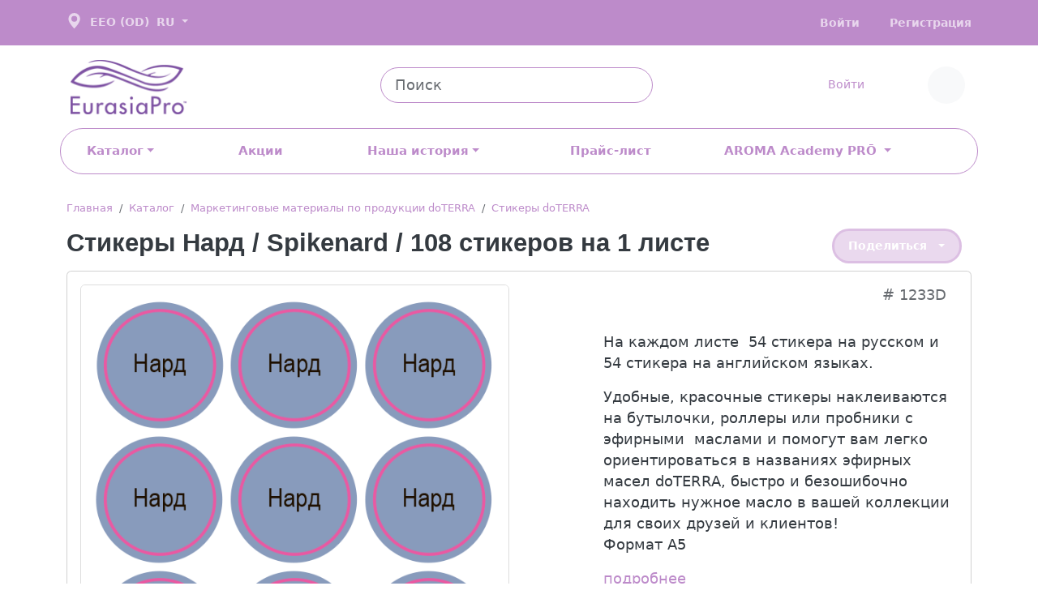

--- FILE ---
content_type: text/html; charset=utf-8
request_url: https://aromashop.pro/product/stikery_nard_spikenard_v_kol-ve_10_listov
body_size: 40429
content:


<!DOCTYPE html>

<html lang="ru" xmlns="http://www.w3.org/1999/xhtml" xmlns:og="http://ogp.me/ns#" xmlns:fb="http://ogp.me/ns/fb#">
<!--<![endif]-->
<head itemscope itemtype="http://schema.org/WPHeader">
    <!-- mobile settings -->
    <meta name="viewport" content="width=device-width, maximum-scale=1, initial-scale=1, user-scalable=0" />

    <meta charset="utf-8" />
    <title itemprop="headline">Стикеры Нард / Spikenard / 108 стикеров на 1 листе - купить в интернет магазине</title>

    
    <meta itemprop="description" name="description" content="Стикеры Нард / Spikenard, в кол-ве 10 листов (108 стикеров на 1 листе) вы можете купить в интернет магазине по лучшей цене" />

    <meta property="og:url" content="https://aromashop.pro/product/stikery_nard_spikenard_v_kol-ve_10_listov" />
        <meta property="og:image" content="https://aromashop.pro/Pictures/Big/sticker_spikenard.png" />
    <meta property="og:title" content="Стикеры Нард / Spikenard / 108 стикеров на 1 листе - купить в интернет магазине" />
    <meta property="og:description" content="Стикеры Нард / Spikenard, в кол-ве 10 листов (108 стикеров на 1 листе) вы можете купить в интернет магазине по лучшей цене" />

    <meta property="og:type" content="product" />


            <link rel="canonical" href="https://aromashop.pro/product/stikery_nard_spikenard_v_kol-ve_10_listov" />
    <link rel="icon" href="/favicon.ico" type="image/x-icon">
    <link rel="icon" href="/favicon.svg" type="image/svg+xml">
    <link rel="apple-touch-icon" sizes="152x152" href="/favicon.png">
    <link rel="apple-touch-icon-precomposed" sizes="152x152" href="/favicon.png">

    <!-- .CSS FILES -->
    <!-- Font Awesome -->
    <link rel="stylesheet" href="https://use.fontawesome.com/releases/v5.6.3/css/all.css" />
    <!-- Your custom styles (optional) -->
    <link href="/ok-content/Themes/Comodo5/Css/bootstrap-reboot.min.css" rel="stylesheet" type="text/css" />
    <link href="/ok-content/Themes/Comodo5/theme.min.css" rel="stylesheet" type="text/css" />
    <link href="/ok-content/Themes/Comodo5/Css/Ok.css" rel="stylesheet" />
    <link href="/ok-content/Themes/Comodo5/style.css" rel="stylesheet" type="text/css" />
    <link rel="stylesheet" href="/bootstrap-icons/font/bootstrap-icons.css" />

    <script src="https://ajax.googleapis.com/ajax/libs/jquery/3.5.1/jquery.min.js"></script>
    <script type="text/javascript" src="/ok-content/Themes/Comodo5/Scripts/jquery.form.js"></script>
    <script type="text/javascript" src="/ok-content/Themes/Comodo5/Scripts/jquery.maskedinput.js"></script>

    <script type="text/javascript" src="/ok-content/Themes/Comodo5/Scripts/Cryptography/md5.js"></script>
    <script type="text/javascript" src="/ok-content/Themes/Comodo5/Scripts/Cryptography/enc-base64-min.js"></script>

    <link rel="stylesheet" type="text/css" href="/Scripts/slick/slick.css" />
    <link rel="stylesheet" type="text/css" href="/Scripts/slick/slick-theme.css" />

    <link rel="stylesheet" type="text/css" href="/Scripts/aos/aos.css" />
    <link rel="stylesheet" type="text/css" href="/Scripts/aos/aos.js" />

    

    <script type="text/javascript" src="/Scripts/swiper-element-bundle.min.js"></script>

    <style type="text/css">
        .CartTotalDetailsRow, .CartTotalDetailsRow_h4 {
            padding: 0px !important;
        }

            .CartTotalDetailsRow:before {
                border-bottom: 1px dotted #cfcfcf;
                position: absolute;
                top: 16px;
                left: 0px;
                content: '';
                width: 95%;
                height: 0;
                line-height: 0;
            }

            .CartTotalDetailsRow_h4:before {
                border-bottom: 1px dotted #cfcfcf;
                position: absolute;
                top: 16px;
                left: 0px;
                content: '';
                width: 95%;
                height: 0;
                line-height: 0;
            }

            .CartTotalDetailsRow span, .CartTotalDetailsRow_h4 span {
                background-color: #fff;
                position: relative;
                z-index: 1;
                padding: 0px 2px 0px 2px;
            }

        .oksoftCartItem {
            border-top: none !important;
            border-bottom: 1px dotted #ddd !important;
        }

        .rating li {
            display: inline-block;
        }

        .card a:hover {
            color: var(--bs-link-hover-color) !important;
        }

        swiper-slide {
            text-align: center;
            font-size: 18px;
            background: #fff;
            display: flex;
            justify-content: center;
            align-items: center;
        }

        swiper-container {
            width: 100%;
            height: 100%;
            margin-left: auto;
            margin-right: auto;
        }

        swiper-slide {
            background-size: cover;
            background-position: center;
        }

        .mySwiper2 {
            height: 20%;
            box-sizing: border-box;
            padding: 10px 0;
        }

            .mySwiper2 swiper-slide {
                width: 25%;
                height: 100%;
                opacity: 0.4;
            }

            .mySwiper2 .swiper-slide-thumb-active {
                opacity: 1;
            }

        swiper-slide img {
            display: block;
            width: 100%;
            height: 100%;
            object-fit: contain;
        }

        .swiper-thumb-img {
            border-radius: var(--bs-border-radius);
            transition: opacity .2s ease-in-out;
        }

        .swiper-thumb {
            align-items: center;
            border: 1px solid var(--bs-border-color);
            border-radius: var(--bs-border-radius);
            cursor: pointer;
            display: flex;
            height: auto;
            justify-content: center;
            transition: border-color .2s ease-in-out;
            width: auto;
        }

        .breadcrumb {
            font-size: 13px !important;
        }
    </style>

    <script type="text/javascript">
        function MailWhenAvailable(GoodCode) {
            //$("#NotifyMessageWrapperOverlay").fadeIn(250);

            let g_code = GoodCode;

            $.ajax({
                type: "POST",
                url: "/JsonAndSettingsController/MailWhenAvailable",
                data:
                {
                    g_code: g_code
                },
                dataType: 'json',
                success: (jsonData) => {
                    toastr.success(jsonData.resultText, "Успешно!");
                    $("#MailWhenAvailableRow").after('<p class="text-body"><i class="bi bi-truck me-2"></i>Уведомим о поступлении</p>');
                    $("#MailWhenAvailableRow").hide();
                },
                error: () => {
                    toastr.error(jsonData.resultText, "Ошибка!");
                }
            });
        }

        function LikeReview(obj, ReviewCode, Like, Dislike) {
            $.ajax(
                {
                    type: "POST",
                    url: "/JsonAndSettingsController/GoodsReviewsLikeDislikeSave",
                    data:
                    {
                            reviewCode: ReviewCode
                        , like: Like
                        , dislike: Dislike
                    },
                    dataType: 'json',
                    success: (jsonData) => {
                        if (jsonData.resultCode >= 0) {
                            let liked = $(obj).data("liked");

                            if (Like === true && liked === true) {
                                $(obj)
                                    .find("i")
                                    .toggleClass("bi-hand-thumbs-up-fill bi-hand-thumbs-up");

                                if ($(obj).parent().find(".BtnDislike > i").hasClass("bi-hand-thumbs-down-fill"))
                                    $(obj).parent().find(".BtnDislike > i").removeClass("bi-hand-thumbs-down-fill").addClass("bi-hand-thumbs-down");
                            }
                            if (Like === true && liked === false) {
                                $(obj)
                                    .find("i")
                                    .toggleClass("bi-hand-thumbs-up bi-hand-thumbs-up-fill");

                                if ($(obj).parent().find(".BtnDislike > i").hasClass("bi-hand-thumbs-down-fill"))
                                    $(obj).parent().find(".BtnDislike > i").removeClass("bi-hand-thumbs-down-fill").addClass("bi-hand-thumbs-down");
                            }
                            if (Dislike === true && liked === true) {
                                $(obj)
                                    .find("i")
                                    .toggleClass("bi-hand-thumbs-down bi-hand-thumbs-down-fill");

                                if ($(obj).parent().find(".BtnLike > i").hasClass("bi-hand-thumbs-up-fill"))
                                    $(obj).parent().find(".BtnLike > i").removeClass("bi-hand-thumbs-up-fill").addClass("bi-hand-thumbs-down");
                            }
                            if (Dislike === true && liked === false) {
                                $(obj)
                                    .find("i")
                                    .toggleClass("bi-hand-thumbs-down-fill bi-hand-thumbs-down");

                                if ($(obj).parent().find(".BtnLike > i").hasClass("bi-hand-thumbs-up-fill"))
                                    $(obj).parent().find(".BtnLike > i").removeClass("bi-hand-thumbs-up-fill").addClass("bi-hand-thumbs-down");
                            }

                            $(obj).parent().find(".LikeDislikeSum").text(jsonData.likeDislikeSum);
                        }

                        if (jsonData.resultCode < 0) {
                            toastr.error(jsonData.resultText, "Ошибка!");
                        }
                    }
                });
        }
    </script>


    

    

<link href="https://fonts.googleapis.com/css?family=Play" rel="stylesheet">
<script>
  (function(i,s,o,g,r,a,m){i['GoogleAnalyticsObject']=r;i[r]=i[r]||function(){
  (i[r].q=i[r].q||[]).push(arguments)},i[r].l=1*new Date();a=s.createElement(o),
  m=s.getElementsByTagName(o)[0];a.async=1;a.src=g;m.parentNode.insertBefore(a,m)
  })(window,document,'script','//www.google-analytics.com/analytics.js','ga');

  ga('create', 'UA-68007437-3', 'auto');
  ga('send', 'pageview');
</script>
<meta name="yandex-verification" content="e8afcfa5d6bd03b3" />


</head>

<body>

    











    <style>
      .dropdown-menu.show {
        -webkit-animation: fadeIn 0.2s alternate;
        animation: fadeIn 0.2s alternate;
      }

      .nav-item.dropdown.dropdown-mega {
        position: static;
      }

     .nav-item.dropdown.dropdown-mega .dropdown-menu {
         /*width: 90%;
        top: auto;
        left: 5%;*/
		     margin-left: auto;
  margin-right: auto;

      }

      .megamenu-list-link:hover {
        color: #212529;
        background-color: none !important;
      }

      .megamenu-list-link {
        padding: 5px 0;
        text-decoration: none;
        color: #868e96;
        letter-spacing: 0.5px;

      }

      .megamenu-list-item {
        margin-bottom: 7px;
        margin-top: 7px;
        font-size: 0.8em;
        font-weight: 700px;
      }


    .dropdown-submenu {
        position: relative;
    }

        .dropdown-submenu .dropdown-menu {
            top: 0;
            left: 100%;
            margin-top: -1px;
        }
		  
		  
.widget a img {

            height: 179px;
    }

    .widget-list {
        margin: 0;
        padding: 0;
        list-style: none;
    }

    .widget-list-link {
        display: block;
        transition: color .25s ease-in-out;
        font-size: .875rem;
        font-weight: normal;
		  color: #868e96;
        letter-spacing: 0.5px;
		  padding: 5px 0;
    }
		   .widget-list-link:hover {
        color: #212529;
        background-color: none !important;
		  }

    .dropdown-menu a {
        text-decoration: none;
    }
		  .mega-dropdown-column{
		      --bs-dropdown-min-width: 30rem;
		  }
		  @media (min-width: 1400px){
.mega-dropdown-menu{
	  --bs-dropdown-min-width: 80em;
				}}
		  @media (min-width: 992px) and (max-width: 1399.98px){
				.mega-dropdown-menu{
	  --bs-dropdown-min-width: 55em;
				}}
		  .widget-list-item  {
				line-height: 1.8em;
		  }
.widget-list-item a {
  position: relative;
  display: inline-block;
  text-decoration: none;
}
.widget-list-item a::after {
  position: absolute;
  left: 0;
  content: "";
  width: 100%;
  height: 2px;
  background: #bd8bca;
  bottom: -4px;
  transform: scale(0, 1);
  transition: transform 0.3s;
  transform-origin: left top;
}
.widget-list-item a:hover::after {
  transform-origin: right top;
  transform: scale(1, 1);
}
		  

    </style>

    <header class="mb-lg-4 mb-1">
      <div class="topbar topbar-dark logo-color py-3">
        <div class="container">
          <!-- Мобильный -->
          <div class="topbar-text text-nowrap d-md-none">
            <a href="#" id="navbar-static-login" class="topbar-link" data-bs-toggle="modal"
              data-bs-target="#modalWarehouse">
              <svg xmlns="http://www.w3.org/2000/svg" width="26" height="26" fill="currentColor"
                class="bi bi-geo-alt-fill" viewBox="0 0 20 20">
                <path d="M8 16s6-5.686 6-10A6 6 0 0 0 2 6c0 4.314 6 10 6 10zm0-7a3 3 0 1 1 0-6 3 3 0 0 1 0 6z" />
              </svg>
              <span class="topbar-link me-1">EEO (ОD)</span>

            </a>
          </div>
          <!-- END Мобильный -->
          <!-- Десктоп -->
          <div class="topbar-text text-nowrap d-none d-md-inline-block">
            <a href="#" id="navbar-static-login" class="topbar-link" data-bs-toggle="modal"
              data-bs-target="#modalWarehouse">

              <svg xmlns="http://www.w3.org/2000/svg" width="24" height="24" fill="currentColor"
                class="bi bi-geo-alt-fill" viewBox="0 0 20 20">
                <path d="M8 16s6-5.686 6-10A6 6 0 0 0 2 6c0 4.314 6 10 6 10zm0-7a3 3 0 1 1 0-6 3 3 0 0 1 0 6z" />
              </svg>
              <span class="topbar-link me-1">EEO (ОD)</span>
            </a>





<div class="topbar-text dropdown disable-autohide">
    <a class="topbar-link dropdown-toggle" href="#" id="navbarDropdownMenuLink-5" data-bs-toggle="dropdown" aria-haspopup="true" aria-expanded="false">
RU
    </a>
    <ul class="dropdown-menu dropdown-menu-end" aria-labelledby="navbarDropdownMenuLink-5">
            <li>
                <a class="dropdown-item pb-1 languageBtn" data-language="uk" href="#">
                        <img class="ms-2 " src="/Images/flags/ua.png"
                             width="20" alt="" />
                    UA
                </a>
            </li>
            <li>
                <a class="dropdown-item pb-1 languageBtn" data-language="en" href="#">
                        <img class="ms-2 " src="/Images/flags/us.png"
                             width="20" alt="" />
                    EN
                </a>
            </li>


    </ul>
</div>





<script type="text/javascript">
    $(document).ready(() => {
        $('.languageBtn').click((e) => {
            e.preventDefault();
            let langCode = $(e.currentTarget).attr("data-language");
            let returnUrl = window.location.pathname + location.search;
            let link = "/language/changewithredirect?languageabbrevation=" + langCode + "&returnurl=" + returnUrl;
            window.location.href = link;
        });
    });
</script>




          </div>
          <!-- END Десктоп -->
          <!--  Мобильный -->
          <div class="topbar-text ms-3 text-nowrap  d-md-none">






<div class="topbar-text dropdown disable-autohide">
    <a class="topbar-link dropdown-toggle" href="#" id="navbarDropdownMenuLink-5" data-bs-toggle="dropdown" aria-haspopup="true" aria-expanded="false">
RU
    </a>
    <ul class="dropdown-menu dropdown-menu-end" aria-labelledby="navbarDropdownMenuLink-5">
            <li>
                <a class="dropdown-item pb-1 languageBtn" data-language="uk" href="#">
                        <img class="ms-2 " src="/Images/flags/ua.png"
                             width="20" alt="" />
                    UA
                </a>
            </li>
            <li>
                <a class="dropdown-item pb-1 languageBtn" data-language="en" href="#">
                        <img class="ms-2 " src="/Images/flags/us.png"
                             width="20" alt="" />
                    EN
                </a>
            </li>


    </ul>
</div>





<script type="text/javascript">
    $(document).ready(() => {
        $('.languageBtn').click((e) => {
            e.preventDefault();
            let langCode = $(e.currentTarget).attr("data-language");
            let returnUrl = window.location.pathname + location.search;
            let link = "/language/changewithredirect?languageabbrevation=" + langCode + "&returnurl=" + returnUrl;
            window.location.href = link;
        });
    });
</script>



          </div>
          <!-- END Мобильный -->
          <!-- Десктоп -->
          <div class="ms-3 text-nowrap  d-none d-md-inline-block">



            <a class=" topbar-link me-4 waves-effect waves-light" href="/user/login"><i
                class="bi bi-box-arrow-in-right me-2"></i>Войти </a>
            <a class=" topbar-link   waves-effect waves-light" href="/user/registration"><i
                class="bi bi-person-add me-2"></i>Регистрация </a>



          </div>
          <!-- END Десктоп -->




        </div>
      </div>



      <div class="navbar-sticky bg-transparent">
        <div class="navbar navbar-expand-lg navbar-light">
          <div class="container">

            <button class="navbar-toggler collapsed me-2" type="button" data-bs-toggle="collapse"
              data-bs-target="#navbarCollapse" aria-expanded="false"><span class="navbar-toggler-icon"></span></button>


            <a class="navbar-brand d-none d-sm-block flex-shrink-0 mt-1" href="/"><img
                src="/ok-content/uploads/logo.png" width="152" alt="DoTerra"></a>
            <a class="navbar-brand d-sm-none flex-shrink-0 me-2 pt-3" href="/#"
              onclick="$('.button-collapse').sideNav('hide');"><img src="/ok-content/uploads/logo.png" width="100"
                alt="Oksoft"></a>

            <div class="" itemscope="" itemtype="https://schema.org/WebSite" id="SearchFormExpandWrap">
              <form class="input-group  d-none d-lg-flex mx-4" action="/catalogue/Search" id="SearchFormExpand1"
                method="get" itemprop="potentialAction" itemscope="" itemtype="http://schema.org/SearchAction">
                <input class="form-control pe-5" id="AdvancedSearchTxtBxExpanded" name="AdvancedSearchTxtBx"
                  placeholder="Поиск" type="text" value="" />
                <a href="#" onclick="$('#SearchFormExpand1').submit();">

                  <i class="bi bi-search position-absolute top-50 end-0 translate-middle-y text-muted fs-base me-3"></i>
                </a>
              </form>
            </div>




            <div class="navbar-toolbar d-flex flex-shrink-0 align-items-center">





              <div>
                <a class="navbar-tool ms-1 ms-lg-0 me-n1 me-lg-2" href="#" id="navbar-static-login"
                  data-bs-toggle="modal" data-bs-target="#modalLogin">

                  <div class="navbar-tool-icon-box"><i class="navbar-tool-icon bi bi-person-check-fill"></i></div>
                  <div class="navbar-tool-text ps-0"><small></small>Войти</div>
                </a>
              </div>
                                    <div class="navbar-tool mx-2">
                        <a class="navbar-tool-icon-box" href="/user/favorites">
                            <span class="navbar-tool-label bg-primary TotalFavoritesQty k d-none">0</span>
                            <i class="bi bi-suit-heart fs-5 text-dark"></i>
                        </a>
                        
                    </div>
                                    <div class="navbar-tool mx-2" data-price="0">
                        <a class="navbar-tool-icon-box bg-light" href="/catalogue/precart">
                            <span class="navbar-tool-label bg-primary TotalQtySum k d-none">0</span>
                            <i class="bi bi-basket3 fs-5 text-bg-light"></i>
                        </a>

                    </div>

            </div>
          </div>
        </div>
        <div class="navbar navbar-expand-lg navbar-light navbar-stuck-menu mt-n2 pt-1 pb-2">
          <div class="container px-1">
            <div class="navbar-collapse collapse border-primary border rounded-5 py-2 py-xs-5  px-4 fw-semibold" id="navbarCollapse" style="">
              <!-- Search-->

              <div class="" itemscope="" itemtype="https://schema.org/WebSite" id="SearchFormExpandWrap">
                <form class="input-group d-lg-none my-3" action="/catalogue/Search" id="SearchFormExpand2" method="get"
                  itemprop="potentialAction" itemscope="" itemtype="http://schema.org/SearchAction">
                  <input class="form-control rounded-start" id="AdvancedSearchTxtBxExpanded" name="AdvancedSearchTxtBx"
                    placeholder="Поиск" type="text" value="" />
                  <a href="#" onclick="$('#SearchFormExpand2').submit();">
                    <i class="bi bi-search position-absolute top-50 end-0 translate-middle-y text-muted fs-base me-3"></i>
                  </a>
                </form>
              </div>


              <!-- Departments menu-->
				 
				  
              <ul class="navbar-nav navbar-mega-nav pe-lg-5 me-lg-5">
                <li class="nav-item dropdown"><a class="nav-link link-primary  dropdown-toggle ps-lg-0"  href="#" data-bs-toggle="dropdown" aria-expanded="false"><i class="bi bi-grid me-2"></i>Каталог</a>
                  
					    <div class="dropdown-menu mega-dropdown-menu px-2 pb-4">
                      <div class="d-flex flex-wrap flex-lg-nowrap">
                        <div class="mega-dropdown-column pt-3 pt-sm-4 px-2 px-lg-3">
                          <div class="widget widget-links">
                            <h6 class="fs-base mb-2"><a href="/catalogue/doterra-all-uk-r">Продукция doTERRA<i class="bi bi-droplet ms-1"></i></a></h6>
                                <ul class="widget-list">
                               <li class="widget-list-item"> <a class="list-group-item fw-bold" href="/catalogue/doterra-all-uk-r">Эфирные масла, БАДы</a></li>
                            </ul>
                                       <ul class="widget-list">
								   <li class="widget-list-item"> <a class="list-group-item fw-bold" href="/catalogue/related_products_doterra_r">Сопутствующие товары doTERRA</a></li>
						  <li class="widget-list-item"> <a class="list-group-item ms-3" href="/catalogue/diffusers_r">Диффузоры</a></li> 	
								  <li class="widget-list-item"> <a class="list-group-item ms-3" href="/catalogue/aromabraslets_r">Арома Украшения</a></li> 	
								  <li class="widget-list-item"> <a class="list-group-item ms-3" href="/catalogue/recruiting_tools_r">Инструменты Рекрутинга</a></li> 	
								  <li class="widget-list-item"> <a class="list-group-item ms-3" href="/catalogue/additional_products_doterra_r">Дополнительные товары doTERRA</a></li> 	
								  
                         
                          <li class="widget-list-item"> <a class="list-group-item " href="/catalogue/marketingovie_materialy_po_doterra_r">Маркетинговые  материалы по продукции doTERRA</a> </li>
                          <li class="widget-list-item"> <a class="list-group-item" href="/catalogue/books_reference_books_brochures_r">Книги, Справочники, Брошюры</a></li>
						  <li class="widget-list-item"> <a class="list-group-item" href="/catalogue/recruiting_tools_r">Арома игры и карты <i class="bi bi-dice-2 fw-bold fs-6 ms-1"></i></a></li>							  

                            </ul>
                          </div>
                        </div>

                        <div class="mega-dropdown-column pt-4 px-2 px-lg-3">
                          <div class="widget widget-links">
								
								<h6 class="fs-base mb-2"> <a href="/catalogue/producziya_eurasiapro_r">Продукция EurasiaPro</a></h6>
                            <ul class="widget-list">
						
                        
                        
                        
                          <li class="widget-list-item"> <a class="list-group-item" href="/catalogue/kosmeticheskie_prisposobleniia_r">Косметические приспособления</a></li>
                          <li class="widget-list-item"><a class="list-group-item" href="/catalogue/ozdoravlivaushie_ukrasheniia_r">Оздоравливающие  украшения</a></li>
                          
                            </ul>
								
								
						
								
                          </div>
                        </div>
                         <div class="mega-dropdown-column pt-3 pt-sm-4 px-2 px-lg-3">
                          <div class="widget widget-links">
                            	<a class="d-block overflow-hidden rounded-3 my-3" href="/product/doterra_on_guard_protective_blend_r"><img src="/ok-content/uploads/images/BOGO 25_26022021.jpg" alt="OnGuard"></a>
                          </div>
                         </div>          
                      </div>                     
                    </div>

					<!--  
					  <div class="dropdown-menu px-2 pb-4">
                    <div class="d-flex flex-wrap flex-sm-nowrap">
                      <div class="col-lg-6 col-sm-6">
							<!--<img class="img-fluid mb-3 d-none d-lg-block"
                          src="/ok-content/uploads/images/doTERRA-header.jpg" alt="">-->
                        <!-- Megamenu list
                        <a href="/catalogue/doterra">doTERRA</a>
                        <ul class="megamenu-list list-unstyled">
                          <li class="megamenu-list-item"> <a class="megamenu-list-link "
                              href="/catalogue/registration_set">Регистрационные наборы
                              <span class="badge rounded-pill text-bg-warning ms-2">НОВИЧКИ</span></a>
                          </li>
                          <li class="megamenu-list-item"> <a class="megamenu-list-link fw-bold " href="/catalogue/oil">Эфирные
                              масла</a></li>
							  
							   <li class="megamenu-list-item"> <a class="megamenu-list-link ps-3" href="/catalogue/single">Однокомпонентные</a></li>
							  
							   <li class="megamenu-list-item"> <a class="megamenu-list-link ps-3" href="/catalogue/blended">Смеси</a></li>
							   <li class="megamenu-list-item"> <a class="megamenu-list-link ps-3" href="/catalogue/kits">Наборы</a></li>
							  
							  
							  <li class="megamenu-list-item"> <a class="megamenu-list-link " href="https://aromashop.pro/actions/vital-water-marketing">Витализаторы Vital Water</a></li>
							  
						  <li class="megamenu-list-item"><a class="megamenu-list-link fw-bold" href="/catalogue/additives">БАД</a></li>
							    <li class="megamenu-list-item"> <a class="megamenu-list-link ps-3" href="/catalogue/lifeenergy">Жизненная энергия</a></li>
							    <li class="megamenu-list-item"> <a class="megamenu-list-link ps-3" href="/catalogue/womenslife">Женское здоровье</a></li>
							    <li class="megamenu-list-item"> <a class="megamenu-list-link ps-3" href="/catalogue/childrenslife">Здоровье детей</a></li>
							    <li class="megamenu-list-item"> <a class="megamenu-list-link ps-3" href="/catalogue/weightcontrol">Управление весом</a></li>
							    <li class="megamenu-list-item"> <a class="megamenu-list-link ps-3" href="/catalogue/digestive">Здоровье пищеварительной системы</a></li>
							    <li class="megamenu-list-item"> <a class="megamenu-list-link ps-3" href="/catalogue/special">Специализированные БАДы</a></li>
							    <li class="megamenu-list-item"> <a class="megamenu-list-link ps-3" href="/catalogue/addativekits">Наборы БАД</a></li>
							  
							  
                          <li class="megamenu-list-item"><a class="megamenu-list-link"  href="/catalogue/collection">Коллекции продуктов</a></li>
                          <li class="megamenu-list-item"> <a class="megamenu-list-link" href="/catalogue/hygiene">Уход за телом</a></li>	
                          <li class="megamenu-list-item"> <a class="megamenu-list-link " href="/catalogue/Related_products_doTERRA">Сопутствующие
                              товары doTERRA</a></li>
						  <li class="megamenu-list-item"> <a class="megamenu-list-link " href="/catalogue/diffusers">Диффузоры</a></li> 	
                         
                          <li class="megamenu-list-item"> <a class="megamenu-list-link " href="/catalogue/marketingovie_materialy_po_doTERRA">Маркетинговые
							  материалы по продукции doTERRA</a> </li>
                          <li class="megamenu-list-item"> <a class="megamenu-list-link "
                              href="/catalogue/Books_Reference_Books_Brochures">Книги,
                              Справочники, Брошюры</a></li>
						  <li class="megamenu-list-item"> <a class="megamenu-list-link "
                              href="/catalogue/recruiting_tools">Арома игры и карты</a></li>		
                        </ul>
                      </div>

                      <div class="col-lg-6 col-sm-6">
							<!--<img class="img-fluid mb-3 d-none d-lg-block"
                          src="/ok-content/uploads/images/Eurasia- header.jpg" alt="">-->
                        <!-- Megamenu list
                        <a href="/catalogue/producziya_eurasiapro">Продукция EurasiaPro</a>
                        <ul class="megamenu-list list-unstyled mb-lg-0">
                          <li class="megamenu-list-item"> <a class="megamenu-list-link" href="/catalogue/oneplusone">1 +
                              1 <span class="badge rounded-pill text-bg-warning ms-2">АКЦИЯ</span></a>
                          </li>
                          <li class="megamenu-list-item"> <a class="megamenu-list-link"
                              href="/catalogue/lady-pro">Гигиенические прокладки Lady
                              PRO</a></li>
                          <li class="megamenu-list-item"><a class="megamenu-list-link"
                              href="/catalogue/konzhak_sponzhi">Натуральные спонжи
                              Конжак</a></li>
                          <li class="megamenu-list-item"> <a class="megamenu-list-link"
                              href="/catalogue/zubnyi_shetki">Зубные Щетки</a></li>
                          <li class="megamenu-list-item"> <a class="megamenu-list-link"
                              href="/catalogue/kosmeticheskie_prisposobleniia">Косметические
                              приспособления</a></li>
                          <li class="megamenu-list-item"><a class="megamenu-list-link"
                              href="/catalogue/ozdoravlivaushie_ukrasheniia">Оздоравливающие
                              украшения</a></li>
                          <li class="megamenu-list-item"> <a class="megamenu-list-link"
                              href="/catalogue/posuda_iz_bambyka">Бамбуковая посуда</a>
                          </li>

                          <li class="megamenu-list-item"><a class="megamenu-list-link"
                              href="/catalogue/shorty_dlia_pohudaniia">Шорты для
                              похудения</a></li>
                          <li class="megamenu-list-item"> <a class="megamenu-list-link"
                              href="/catalogue/uhod-za-avtomobilem">Уход за
                              автомобилем</a></li>
                        </ul>
                      </div>
                    </div>
                  </div>-->
					  
					  
					  
					  
					  
					  
                </li>
              </ul>
              <ul class="navbar-nav pe-lg-5 me-lg-5">
                <li class="nav-item "><a class="nav-link link-primary   ps-lg-0"  href="/promo" >Акции</a></li>
               </ul>
              <ul class="navbar-nav navbar-mega-nav pe-lg-5 me-lg-5">
                <li class="nav-item dropdown dropdown-mega position-static"><a class="nav-link link-primary  dropdown-toggle ps-lg-0" href="#"
                    data-bs-toggle="dropdown" aria-expanded="false">Наша история</a>
                  <div style="width: 65%;" class="dropdown-menu px-4 py-3">
                    <div class="row" style="display: flex; justify-content: space-evenly;">
                      <div class="col-lg-6 col-sm-6"><img style="max-width: 400px;"class="img-fluid mb-3 d-none d-lg-block"
                          src="/ok-content/uploads/images/about-doterra.jpg" alt="">
                        <!-- Megamenu list-->
                        <p>О doTERRA</p>
                        <ul class="megamenu-list list-unstyled">
                          <li class="megamenu-list-item"> <a class="megamenu-list-link "
                              href="https://aromashop.pro/nasha-istoriya">Наша история
                              <span class="badge rounded-pill text-bg-warning ms-2">history</span></a>
                          </li>
                          <li class="megamenu-list-item"> <a class="megamenu-list-link"
                              href="https://aromashop.pro/pochemu-doterra">Почему doTERRA</a>
                          </li>
                          <li class="megamenu-list-item"> <a class="megamenu-list-link "
                              href="https://aromashop.pro/executives">Учредительные директора</a>
                          </li>
              
                        </ul>
                      </div>
              
                      <div class="col-lg-6 col-sm-6"><img style="max-width: 400px;" class="img-fluid mb-3 d-none d-lg-block"
                          src="/ok-content/uploads/images/about-oil.jpg" alt="">
                        <!-- Megamenu list-->
                        <p>ОБ ЭФИРНЫХ МАСЛАХ </p>
                        <ul class="megamenu-list list-unstyled mb-lg-0">
                          <li class="megamenu-list-item"> <a class="megamenu-list-link"
                              href="https://aromashop.pro/whatis-essential-oil">Что такое эфирное масло? <span
                                class="badge rounded-pill text-bg-warning ms-2">ВАЖНО </span></a>
                          </li>
                          <li class="megamenu-list-item"> <a class="megamenu-list-link" href="https://aromashop.pro/use-oil">Как  безопасно использовать эфирные масла?</a>
                          </li>
                          <li class="megamenu-list-item"> <a class="megamenu-list-link" href="https://aromashop.pro/cptg">Качество  CPTG</a>
                          </li>
                        </ul>
                      </div>
                    </div>
                  </div>
                </li>
              </ul>
              <!-- Primary menu-->


              <ul class="navbar-nav nav nav-pills nav-fill w-100 ">



    <li class="nav-item text-start   ">
        <a class="nav-link link-primary  "  href="/catalogue/pricelist">
            Прайс-лист
        </a>
    </li>
    <li class="nav-item text-start   dropdown
">
        <a class="nav-link link-primary      dropdown-toggle
"   id="navbarDropdownMenuLink-1119" data-bs-toggle="dropdown" data-bs-auto-close="outside" aria-haspopup="true" aria-expanded="false"   href="https://aromashop.pro/academypro">
            AROMA Academy PRŌ
        </a>
            <div class="dropdown-menu dropdown-cyan dropright" aria-labelledby="navbarDropdownMenuLink-1119">
                        <a class="dropdown-item " href="https://aromashop.pro/calendar">Календарь</a>
                        <a class="dropdown-item " href="https://aromashop.pro/academypro">Онлайн курсы</a>
                        <a class="dropdown-item " href="https://aromashop.pro/poleznye-resursy-aroma-club-pro">Полезные ресурсы</a>
            </div>
    </li>




              </ul>
            </div>
          </div>
        </div>
      </div>
    </header>



<!--Modal: Login Form-->
<div class="modal fade" id="modalLogin" tabindex="-1" role="dialog" aria-labelledby="myModalLabel" aria-hidden="true" data-step="email">
    <div class="modal-dialog" role="document">
        <div class="modal-content">
            
            <form id="LoginForm" method="post">
                <div class="card " id="LoginModalPanel1">
                    <div class="card-header">
                        <h2>Войти по паролю</h2>
                    </div>
                    <div class="card-body">
                        <div class="row">
                            <div class="col-12">
                                <div id="LoginModalPanel1ResultText"></div>
                                <div class="form-floating mb-3">
                                    <input type="text" id="ModalLoginUserName" name="ModalLoginUserName" class="form-control" autocomplete="off" />
                                    <label for="ModalLoginUserName">Email или Id</label>
                                </div>
                                <div class="form-floating mb-3">
                                    <input type="password" id="ModalLoginPassword" name="password" class="form-control" autocomplete="off" />
                                    <label for="password">Пароль</label>
                                </div>

                                <button type="button" onclick="SubmitModalLogin();" class="LoginBtn w-100 btn btn-primary mb-3">Войти</button>
                            </div>
                        </div>
                    </div>
                    <div class="card-footer">
                        <div class="row">
                            <div class="col-12">
                                <a class="icon-link d-inline-flex" onclick="LoginByPin();" title="Укажите ваш email">Войти по email</a>
                            </div>
                            <div class="col-12">
                                <a class="icon-link d-inline-flex" onclick="ForgotPassword();" title="Если вы забыли свой пароль, перейдите по этой ссылке и следуйте дальнейшим инструкциям.">Восстановить пароль</a>
                            </div>
                        </div>
                    </div>
                </div>
                <div class="card d-none" id="LoginModalPanel2">
                    <div class="card-header">
                        <h2>Укажите ваш email</h2>
                    </div>
                    <div class="card-body">
                        <div class="row">
                            <div class="col-12">
                                <div id="LoginModalPanel2ResultText"></div>
                                <div class="form-floating mb-3">
                                    <input type="text" id="LoginModalEmail" name="LoginModalEmail" class="form-control" />
                                    <label for="LoginModalEmail">Email</label>
                                </div>
                                <button type="button" class="LoginBtn w-100 btn btn-primary mb-3" onclick="PinsCreate();">Получить код</button>
                            </div>
                        </div>
                    </div>
                    <div class="card-footer">
                        <div class="row">
                            <div class="col-12">
                                <a class="icon-link d-inline-flex" onclick="LoginByPassword();" title="Войти по паролю">Войти по паролю</a>
                            </div>
                        </div>
                    </div>
                </div>
                <div class="card d-none" id="LoginModalPanel3">
                    <div class="card-header">
                        <h2>Введите код</h2>
                    </div>
                    <div class="card-body">
                        <p class="card-subtitle mb-2 text-body-secondary">
                            Мы отправили вам код подтверждения
                        </p>
                        <div class="row">
                            <div class="col-12">
                                <div id="LoginModalPanel3ResultText"></div>
                                <div class="form-floating mb-3">
                                    <input type="text" id="LoginModalPin" name="LoginModalPin" class="form-control" maxlength="6" />
                                    <label for="LoginModalPin">Код</label>
                                </div>
                                <button type="button" class="LoginBtn w-100 btn btn-primary mb-3" onclick="PinsCheck();">Войти <i class="fas fa-sign-in ml-1"></i></button>
                            </div>
                        </div>
                    </div>
                    <div class="card-footer">
                        <div class="row">
                            <div class="col-12">
                                <a class="icon-link d-inline-flex" onclick="LoginByPassword();" title="Войти по паролю">Войти по паролю</a>
                            </div>
                        </div>
                    </div>
                </div>
                <div class="card d-none" id="LoginModalPanel4">
                    <div class="card-header">
                        <h2>Восстановить пароль</h2>
                    </div>
                    <div class="card-body">
                        <div class="row">
                            <div class="col-12">
                                <div id="LoginModalPanel4ResultText"></div>
                                <div class="form-floating mb-3">
                                    <input type="text" id="LoginModalForgotPasswordEmail" name="LoginModalForgotPasswordEmail" class="form-control" />
                                    <label for="LoginModalForgotPasswordEmail">Email</label>
                                </div>
                                <button type="button" class="LoginBtn w-100 btn btn-primary mb-3" onclick="ForgotPasswordSave();">Отправить <i class="fas fa-sign-in ml-1"></i></button>
                            </div>
                        </div>
                    </div>
                    <div class="card-footer">
                        <div class="row">
                            <div class="col-12">
                                <a class="icon-link d-inline-flex" onclick="LoginByPassword();" title="Войти по паролю">Войти по паролю</a>
                            </div>
                            <div class="col-12">
                                <a class="icon-link d-inline-flex" onclick="LoginByPin();" title="Войти по email">Войти по email</a>
                            </div>
                        </div>
                    </div>
                </div>
                <div class="card d-none" id="LoginModalPanel5">
                    <div class="card-header">
                        <h2>Укажите ваши данные</h2>
                    </div>
                    <div class="card-body">
                        <p class="card-subtitle mb-2 text-body-secondary">
                            Чтобы продолжить, введите недостающую информацию
                        </p>
                        <div id="LoginModalPanel5ResultText"></div>
                        <div class="row">
                            <div id="CartLoginPanel4ResultText" class="col-md-12"></div>
                            <div class="col-12">
                                <div class="form-floating mb-3">
                                    <input type="text" id="LoginModalFirstName" name="LoginModalFirstName" class="form-control" />
                                    <label for="LoginModalFirstName">Имя</label>
                                </div>
                            </div>
                            <div class="col-12">
                                <div class="form-floating mb-3">
                                    <input type="text" id="LoginModalLastName" name="LoginModalLastName" class="form-control" />
                                    <label for="LoginModalLastName">Фамилия</label>
                                </div>
                            </div>

                            <div class="col-12 CartLoginEmailRow">
                                <div class="form-floating mb-3">
                                    <input type="text" id="LoginModalEmail" name="LoginModalEmail" class="form-control" />
                                    <label for="LoginModalEmail">Email</label>
                                </div>
                            </div>

                            <div class="col-12 CartLoginPhoneRow">
                                <div class="input-group">
                                    <div class="form-floating w-50">
                                        <select class="form-select" id="LoginModalPhoneCode" name="LoginModalPhoneCode">
                                                <option value="5" data-mask="(9999)999-99-99">AD +376</option>
                                                <option value="4" data-mask="(99)999-99-99">IL +972</option>
                                                <option value="2" data-mask="(99)999-99-99">UA +380</option>
                                                <option value="3" data-mask="(999)999-99-99">KZ +7</option>
                                                <option value="1" data-mask="(999)999-99-99">RU +7</option>
                                                <option value="6" data-mask="(99)999-99-99">AE +971</option>
                                                <option value="7" data-mask="(9999)999-99-99">AF +93</option>
                                                <option value="8" data-mask="(9999)999-99-99">AG +1268</option>
                                                <option value="9" data-mask="(9999)999-99-99">AI +1264</option>
                                                <option value="10" data-mask="(9999)999-99-99">AL +355</option>
                                                <option value="11" data-mask="(99)999-999">AM +374</option>
                                                <option value="12" data-mask="(9999)999-99-99">AO +244</option>
                                                <option value="13" data-mask="(9999)999-99-99">AR +54</option>
                                                <option value="14" data-mask="(9999)999-99-99">AS +1684</option>
                                                <option value="15" data-mask="(9999)999-99-99">AT +43</option>
                                                <option value="16" data-mask="(9999)999-99-99">AU +61</option>
                                                <option value="17" data-mask="(9999)999-99-99">AW +297</option>
                                                <option value="18" data-mask="(9999)999-99-99">AX +358</option>
                                                <option value="19" data-mask="(99)999-99-99">AZ +994</option>
                                                <option value="20" data-mask="(9999)999-99-99">BA +387</option>
                                                <option value="21" data-mask="(9999)999-99-99">BB +1246</option>
                                                <option value="22" data-mask="(9999)999-99-99">BD +880</option>
                                                <option value="23" data-mask="(999)999-999">BE +32</option>
                                                <option value="24" data-mask="(9999)999-99-99">BF +226</option>
                                                <option value="25" data-mask="(9999)999-99-99">BG +359</option>
                                                <option value="26" data-mask="(9999)999-99-99">BH +973</option>
                                                <option value="27" data-mask="(9999)999-99-99">BI +257</option>
                                                <option value="28" data-mask="(9999)999-99-99">BJ +229</option>
                                                <option value="29" data-mask="(9999)999-99-99">BL +590</option>
                                                <option value="30" data-mask="(9999)999-99-99">BM +1441</option>
                                                <option value="31" data-mask="(9999)999-99-99">BN +673</option>
                                                <option value="32" data-mask="(9999)999-99-99">BO +591</option>
                                                <option value="33" data-mask="(9999)999-99-99">BR +55</option>
                                                <option value="34" data-mask="(9999)999-99-99">BS +1242</option>
                                                <option value="35" data-mask="(9999)999-99-99">BT +975</option>
                                                <option value="36" data-mask="(9999)999-99-99">BW +267</option>
                                                <option value="37" data-mask="(99)999-99-99">BY +375</option>
                                                <option value="38" data-mask="(9999)999-99-99">BZ +501</option>
                                                <option value="39" data-mask="(999)99-99-99">CA +1</option>
                                                <option value="40" data-mask="(9999)999-99-99">CC +61</option>
                                                <option value="41" data-mask="(9999)999-99-99">CD +243</option>
                                                <option value="42" data-mask="(9999)999-99-99">CF +236</option>
                                                <option value="43" data-mask="(9999)999-99-99">CG +242</option>
                                                <option value="44" data-mask="(99)999-99-99">CH +41</option>
                                                <option value="45" data-mask="(9999)999-99-99">CI +225</option>
                                                <option value="46" data-mask="(9999)999-99-99">CK +682</option>
                                                <option value="47" data-mask="(9999)999-99-99">CL +56</option>
                                                <option value="48" data-mask="(9999)999-99-99">CM +237</option>
                                                <option value="49" data-mask="(9999)999-99-99">CN +86</option>
                                                <option value="50" data-mask="(9999)999-99-99">CO +57</option>
                                                <option value="51" data-mask="(9999)999-99-99">CR +506</option>
                                                <option value="52" data-mask="(9999)999-99-99">CU +53</option>
                                                <option value="53" data-mask="(9999)999-99-99">CV +238</option>
                                                <option value="54" data-mask="(9999)999-99-99">CW +5999</option>
                                                <option value="55" data-mask="(9999)999-99-99">CX +61</option>
                                                <option value="56" data-mask="(99)999-999">CY +357</option>
                                                <option value="57" data-mask="(9999)999-99">CZ +420</option>
                                                <option value="58" data-mask="(999)999-999">DE +49</option>
                                                <option value="59" data-mask="(9999)999-99-99">DJ +253</option>
                                                <option value="60" data-mask="(9999)999-99-99">DK +45</option>
                                                <option value="61" data-mask="(9999)999-99-99">DM +1767</option>
                                                <option value="62" data-mask="(9999)999-99-99">DO +1809</option>
                                                <option value="63" data-mask="(9999)999-99-99">DZ +213</option>
                                                <option value="64" data-mask="(9999)999-99-99">EC +593</option>
                                                <option value="65" data-mask="(999)9999">EE +372</option>
                                                <option value="66" data-mask="(9999)999-99-99">EG +20</option>
                                                <option value="67" data-mask="(9999)999-99-99">EH +212</option>
                                                <option value="68" data-mask="(9999)999-99-99">ER +291</option>
                                                <option value="69" data-mask="(999)99-99-99">ES +34</option>
                                                <option value="70" data-mask="(9999)999-99-99">ET +251</option>
                                                <option value="71" data-mask="(9999)999-99-99">FI +358</option>
                                                <option value="72" data-mask="(9999)999-99-99">FJ +679</option>
                                                <option value="73" data-mask="(9999)999-99-99">FK +500</option>
                                                <option value="74" data-mask="(9999)999-99-99">FM +691</option>
                                                <option value="75" data-mask="(9999)999-99-99">FO +298</option>
                                                <option value="76" data-mask="(9999)999-99-99">FR +33</option>
                                                <option value="77" data-mask="(9999)999-99-99">GA +241</option>
                                                <option value="78" data-mask="(9999)999-999">GB +44</option>
                                                <option value="79" data-mask="(9999)999-99-99">GD +1473</option>
                                                <option value="80" data-mask="(99)9-999-999">GE +995</option>
                                                <option value="81" data-mask="(9999)999-99-99">GF +594</option>
                                                <option value="82" data-mask="(9999)999-99-99">GG +44</option>
                                                <option value="83" data-mask="(9999)999-99-99">GH +233</option>
                                                <option value="84" data-mask="(9999)999-99-99">GI +350</option>
                                                <option value="85" data-mask="(9999)999-99-99">GL +299</option>
                                                <option value="86" data-mask="(9999)999-99-99">GM +220</option>
                                                <option value="87" data-mask="(9999)999-99-99">GN +224</option>
                                                <option value="88" data-mask="(9999)999-99-99">GP +590</option>
                                                <option value="89" data-mask="(9999)999-99-99">GQ +240</option>
                                                <option value="90" data-mask="(9999)999-99-99">GR +30</option>
                                                <option value="91" data-mask="(9999)999-99-99">GS +500</option>
                                                <option value="92" data-mask="(9999)999-99-99">GT +502</option>
                                                <option value="93" data-mask="(9999)999-99-99">GU +1671</option>
                                                <option value="94" data-mask="(9999)999-99-99">GW +245</option>
                                                <option value="95" data-mask="(9999)999-99-99">GY +592</option>
                                                <option value="96" data-mask="(9999)999-99-99">HK +852</option>
                                                <option value="97" data-mask="(9999)999-99-99">HN +504</option>
                                                <option value="98" data-mask="(9999)999-99-99">HR +385</option>
                                                <option value="99" data-mask="(9999)999-99-99">HT +509</option>
                                                <option value="100" data-mask="(999)999-999">HU +36</option>
                                                <option value="101" data-mask="(9999)999-99-99">ID +62</option>
                                                <option value="102" data-mask="(9999)999-99-99">IE +353</option>
                                                <option value="103" data-mask="(9999)999-99-99">IM +44</option>
                                                <option value="104" data-mask="(9999)999-99-99">IN +91</option>
                                                <option value="105" data-mask="(9999)999-99-99">IO +246</option>
                                                <option value="106" data-mask="(9999)999-99-99">IQ +964</option>
                                                <option value="107" data-mask="(9999)999-99-99">IR +98</option>
                                                <option value="108" data-mask="(9999)999-99-99">IS +354</option>
                                                <option value="109" data-mask="(999)999-9999">IT +39</option>
                                                <option value="110" data-mask="(9999)999-99-99">JE +44</option>
                                                <option value="111" data-mask="(9999)999-99-99">JM +1876</option>
                                                <option value="112" data-mask="(9999)999-99-99">JO +962</option>
                                                <option value="113" data-mask="(9999)999-99-99">JP +81</option>
                                                <option value="114" data-mask="(9999)999-99-99">KE +254</option>
                                                <option value="115" data-mask="(999)999-999">KG +996</option>
                                                <option value="116" data-mask="(9999)999-99-99">KH +855</option>
                                                <option value="117" data-mask="(9999)999-99-99">KI +686</option>
                                                <option value="118" data-mask="(9999)999-99-99">KM +269</option>
                                                <option value="119" data-mask="(9999)999-99-99">KN +1869</option>
                                                <option value="120" data-mask="(9999)999-99-99">KP +850</option>
                                                <option value="121" data-mask="(9999)999-99-99">KR +82</option>
                                                <option value="122" data-mask="(9999)999-99-99">KW +965</option>
                                                <option value="123" data-mask="(9999)999-99-99">KY +1345</option>
                                                <option value="124" data-mask="(9999)999-99-99">LA +856</option>
                                                <option value="125" data-mask="(9999)999-99-99">LB +961</option>
                                                <option value="126" data-mask="(9999)999-99-99">LC +1758</option>
                                                <option value="127" data-mask="(9999)999-99-99">LI +423</option>
                                                <option value="128" data-mask="(9999)999-99-99">LK +94</option>
                                                <option value="129" data-mask="(9999)999-99-99">LR +231</option>
                                                <option value="130" data-mask="(9999)999-99-99">LS +266</option>
                                                <option value="131" data-mask="(999)99-99-99">LT +370</option>
                                                <option value="132" data-mask="(9999)999-99-99">LU +352</option>
                                                <option value="133" data-mask="9999-99-99">LV +371</option>
                                                <option value="134" data-mask="(9999)999-99-99">LY +218</option>
                                                <option value="135" data-mask="(9999)999-99-99">MA +212</option>
                                                <option value="136" data-mask="(9999)999-99-99">MC +377</option>
                                                <option value="137" data-mask="+(999)99-999">MD +373</option>
                                                <option value="138" data-mask="(9999)999-99-99">ME +382</option>
                                                <option value="139" data-mask="(9999)999-99-99">MF +590</option>
                                                <option value="140" data-mask="(9999)999-99-99">MG +261</option>
                                                <option value="141" data-mask="(9999)999-99-99">MH +692</option>
                                                <option value="142" data-mask="(9999)999-99-99">MK +389</option>
                                                <option value="143" data-mask="(9999)999-99-99">ML +223</option>
                                                <option value="144" data-mask="(9999)999-99-99">MM +95</option>
                                                <option value="145" data-mask="(9999)999-99-99">MN +976</option>
                                                <option value="146" data-mask="(9999)999-99-99">MO +853</option>
                                                <option value="147" data-mask="(9999)999-99-99">MP +1670</option>
                                                <option value="148" data-mask="(9999)999-99-99">MQ +596</option>
                                                <option value="149" data-mask="(9999)999-99-99">MR +222</option>
                                                <option value="150" data-mask="(9999)999-99-99">MS +1664</option>
                                                <option value="151" data-mask="(9999)99-99">MT +356</option>
                                                <option value="152" data-mask="(9999)999-99-99">MU +230</option>
                                                <option value="153" data-mask="(9999)999-99-99">MV +960</option>
                                                <option value="154" data-mask="(9999)999-99-99">MW +265</option>
                                                <option value="155" data-mask="(9999)999-99-99">MX +52</option>
                                                <option value="156" data-mask="(9999)999-99-99">MY +60</option>
                                                <option value="157" data-mask="(9999)999-99-99">MZ +258</option>
                                                <option value="158" data-mask="(9999)999-99-99">NA +264</option>
                                                <option value="159" data-mask="(9999)999-99-99">NC +687</option>
                                                <option value="160" data-mask="(9999)999-99-99">NE +227</option>
                                                <option value="161" data-mask="(9999)999-99-99">NF +672</option>
                                                <option value="162" data-mask="(9999)999-99-99">NG +234</option>
                                                <option value="163" data-mask="(9999)999-99-99">NI +505</option>
                                                <option value="164" data-mask="(99)999-999-9">NL +31</option>
                                                <option value="165" data-mask="(9999)999-99-99">NO +47</option>
                                                <option value="166" data-mask="(9999)999-99-99">NP +977</option>
                                                <option value="167" data-mask="(9999)999-99-99">NR +674</option>
                                                <option value="168" data-mask="(9999)999-99-99">NU +683</option>
                                                <option value="169" data-mask="(9999)999-99-99">NZ +64</option>
                                                <option value="170" data-mask="(9999)999-99-99">OM +968</option>
                                                <option value="171" data-mask="(9999)999-99-99">PA +507</option>
                                                <option value="172" data-mask="(9999)999-99-99">PE +51</option>
                                                <option value="173" data-mask="(9999)999-99-99">PF +689</option>
                                                <option value="174" data-mask="(9999)999-99-99">PG +675</option>
                                                <option value="175" data-mask="(9999)999-99-99">PH +63</option>
                                                <option value="176" data-mask="(9999)999-99-99">PK +92</option>
                                                <option value="177" data-mask="(9999)999-99-99">PL +48</option>
                                                <option value="178" data-mask="(9999)999-99-99">PM +508</option>
                                                <option value="179" data-mask="(9999)999-99-99">PN +64</option>
                                                <option value="180" data-mask="(9999)999-99-99">PR +1787</option>
                                                <option value="181" data-mask="(9999)999-99-99">PS +970</option>
                                                <option value="182" data-mask="(999)99-99-99">PT +351</option>
                                                <option value="183" data-mask="(9999)999-99-99">PW +680</option>
                                                <option value="184" data-mask="(9999)999-99-99">PY +595</option>
                                                <option value="185" data-mask="(9999)999-99-99">QA +974</option>
                                                <option value="186" data-mask="(9999)999-99-99">RE +262</option>
                                                <option value="187" data-mask="(9999)999-99-99">RO +40</option>
                                                <option value="188" data-mask="(9999)999-99-99">RS +381</option>
                                                <option value="189" data-mask="(9999)999-99-99">RW +250</option>
                                                <option value="190" data-mask="(9999)999-99-99">SA +966</option>
                                                <option value="191" data-mask="(9999)999-99-99">SB +677</option>
                                                <option value="192" data-mask="(9999)999-99-99">SC +248</option>
                                                <option value="193" data-mask="(9999)999-99-99">SD +249</option>
                                                <option value="194" data-mask="(999)999-99-99">SE +46</option>
                                                <option value="195" data-mask="(9999)999-99-99">SG +65</option>
                                                <option value="196" data-mask="(9999)999-99-99">SI +386</option>
                                                <option value="197" data-mask="(9999)999-99-99">SJ +4779</option>
                                                <option value="198" data-mask="(9999)999-99">SK +421</option>
                                                <option value="199" data-mask="(9999)999-99-99">SL +232</option>
                                                <option value="200" data-mask="(9999)999-99-99">SM +378</option>
                                                <option value="201" data-mask="(9999)999-99-99">SN +221</option>
                                                <option value="202" data-mask="(9999)999-99-99">SO +252</option>
                                                <option value="203" data-mask="(9999)999-99-99">SR +597</option>
                                                <option value="204" data-mask="(9999)999-99-99">SS +211</option>
                                                <option value="205" data-mask="(9999)999-99-99">ST +239</option>
                                                <option value="206" data-mask="(9999)999-99-99">SV +503</option>
                                                <option value="207" data-mask="(9999)999-99-99">SX +1721</option>
                                                <option value="208" data-mask="(9999)999-99-99">SY +963</option>
                                                <option value="209" data-mask="(9999)999-99-99">SZ +268</option>
                                                <option value="210" data-mask="(9999)999-99-99">TC +1649</option>
                                                <option value="211" data-mask="(9999)999-99-99">TD +235</option>
                                                <option value="212" data-mask="(9999)999-99-99">TG +228</option>
                                                <option value="213" data-mask="(9999)999-99-99">TH +66</option>
                                                <option value="214" data-mask="(99)999-99-99">TJ +992</option>
                                                <option value="215" data-mask="(9999)999-99-99">TK +690</option>
                                                <option value="216" data-mask="(9999)999-99-99">TL +670</option>
                                                <option value="217" data-mask="(9999)999-99-99">TM +993</option>
                                                <option value="218" data-mask="(9999)999-99-99">TN +216</option>
                                                <option value="219" data-mask="(9999)999-99-99">TO +676</option>
                                                <option value="220" data-mask="(999)999-99-99">TR +90</option>
                                                <option value="221" data-mask="(9999)999-99-99">TT +1868</option>
                                                <option value="222" data-mask="(9999)999-99-99">TV +688</option>
                                                <option value="223" data-mask="(9999)999-99-99">TW +886</option>
                                                <option value="224" data-mask="(9999)999-99-99">TZ +255</option>
                                                <option value="225" data-mask="(9999)999-99-99">UG +256</option>
                                                <option value="226" data-mask="(9999)999-99-99">US +1</option>
                                                <option value="227" data-mask="(9999)999-99-99">UY +598</option>
                                                <option value="228" data-mask="(99)999-99-99">UZ +998</option>
                                                <option value="229" data-mask="(9999)999-99-99">VA +3906698</option>
                                                <option value="230" data-mask="(9999)999-99-99">VC +1784</option>
                                                <option value="231" data-mask="(9999)999-99-99">VE +58</option>
                                                <option value="232" data-mask="(9999)999-99-99">VG +1284</option>
                                                <option value="233" data-mask="(9999)999-99-99">VI +1340</option>
                                                <option value="234" data-mask="(9999)999-99-99">VN +84</option>
                                                <option value="235" data-mask="(9999)999-99-99">VU +678</option>
                                                <option value="236" data-mask="(9999)999-99-99">WF +681</option>
                                                <option value="237" data-mask="(9999)999-99-99">WS +685</option>
                                                <option value="238" data-mask="(9999)999-99-99">XK +383</option>
                                                <option value="239" data-mask="(9999)999-99-99">YE +967</option>
                                                <option value="240" data-mask="(9999)999-99-99">YT +262</option>
                                                <option value="241" data-mask="(9999)999-99-99">ZA +27</option>
                                                <option value="242" data-mask="(9999)999-99-99">ZM +260</option>
                                                <option value="243" data-mask="(9999)999-99-99">ZW +263</option>
                                        </select>
                                        <label for="LoginModalPhoneCode"></label>
                                    </div>
                                    <div class="form-floating w-50">
                                        <input type="text" id="LoginModalPhone" name="LoginModalPhone" class="form-control" />
                                        <label for="LoginModalPhone">Телефон</label>
                                    </div>
                                </div>
                            </div>
                                <div class="col-12 mb-3">
                                    <p>Я хочу получать информацию о скидках, специальных предложениях и акциях:</p>
                                        <div class="form-check mb-1">
                                            <input type="checkbox" name="Subscription_1017" id="Subscription_1017" value="1017" class="form-check-input" checked />
                                            <label for="Subscription_1017">Рассылка о новостях, акциях</label>
                                        </div>
                                </div>
                            <div class="col-12">
                                <div class="form-check">
                                    <input type="checkbox" class="form-check-input" id="LoginModalAgreement" name="LoginModalAgreement" checked="checked" />
                                    <label class="form-check-label" for="LoginModalAgreement">Я даю согласие на обработку персональных данных, <a href="/privacy_policy" target="_blank"><ins>согласно политике о защите персональных данных и правил компании</ins></a>.</label>
                                </div>
                            </div>
                            <div class="col-12">
                                <button type="button" class="LoginBtn w-100 btn btn-primary mt-3" id="BtnLoginModalRegistration" onclick="RegistrateModal();">Продолжить</button>
                            </div>
                        </div>
                    </div>
                    <div class="card-footer">
                        <div class="row">
                            <div class="col-12">
                                <a class="icon-link d-inline-flex" onclick="LoginByPassword();" title="Войти по паролю">Войти по паролю</a>
                            </div>
                            <div class="col-12">
                                <a class="icon-link d-inline-flex" onclick="LoginByPin();" title="Войти по email">Войти по email</a>
                            </div>
                        </div>
                    </div>
                </div>

                <input type="hidden" name="LoginModalGuid" id="LoginModalGuid" value="" />
            </form>
            
        </div>
    </div>
</div>
<!--Modal: Login Form-->

<script type="text/javascript">
    $(document).ready(() =>
    {
        $("#LoginModalPhone").mask("(9999)999-99-99");

        $("#LoginModalPhoneCode").change((e) =>
        {
            let selectedPhoneMask = $("#LoginModalPhoneCode option:selected").data("mask");
            $("#LoginModalPhone").mask(selectedPhoneMask);
        });

        $("#LoginModalPhone").next("label").addClass("active");


        $('#LoginModalAgreement').click((e) => {
            if ($(e.currentTarget).is(':checked')) {
                $('#BtnLoginModalRegistration').prop('disabled', false);
            } else {
                $('#BtnLoginModalRegistration').prop('disabled', true);
            }
        });
    });

    function SubmitModalLogin() {
        let mobile, platform;

        try {
            if (/iPad|iPhone|iPod/.test(navigator.userAgent)) {
                mobile = true;
                platform = navigator.platform;
            }
            else {
                mobile = navigator.userAgentData.mobile;
                platform = navigator.userAgentData.platform;
            }
        }
        catch
        {
            mobile = null;
            platform = null;
        }

        let userAgentData = { browserName: navigator.appName, mobile: mobile, platform: platform };

        let JsResult = CryptoJS.MD5($('#ModalLoginPassword').val());
        let hPassword = JsResult.toString(CryptoJS.enc.Hex).toUpperCase();

        let username = $("#ModalLoginUserName").val();
        let password = hPassword;

        let loginModalReturnUrl = window.location.pathname + location.search + location.hash; //$("#LoginModalReturnUrl").val();
        let wid = $("#LoginModalWid").val();
        $.ajax(
            {
                type: "POST",
                url: "/user/login",
                data: { username: username, password: password, LoginPageReturnUrl: loginModalReturnUrl, wid: wid, userAgentData: JSON.stringify(userAgentData) },
                success: (jsonData) => {
                    if (jsonData.resultCode >= 0)
                    {
                        window.location.href = jsonData.returnUrl;
                        if (jsonData.returnUrl.includes("#"))
                            window.location.reload(true);
                    }
                    else {
                        $("#LoginModalPanel1ResultText").empty().append
                            (`<div class="alert alert-danger alert-dismissible fade show" role="alert">
                                  ${jsonData.resultText}
                                  <button type="button" class="btn-close" data-bs-dismiss="alert" aria-label="Закрыть"></button>
                                </div>
                                `);
                    }
                }
            });
    }

    //$(() => {
    //    $(".LoginBtn").click(() =>
    //    {
    //        let JsResult = CryptoJS.MD5($('#ModalLoginPassword').val());
    //        let pwd = JsResult.toString(CryptoJS.enc.Hex).toUpperCase();
    //        $('#ModalLoginPassword').val(pwd);
    //    });
    //});

    function LoginByPin() {
        $("#LoginModalPanel1ResultText").empty();
        $("#LoginModalPanel2ResultText").empty();
        $("#LoginModalPanel3ResultText").empty();
        $("#LoginModalPanel4ResultText").empty();
        $("#LoginModalPanel5ResultText").empty();
        $("#LoginModalPanel6ResultText").empty();

        $("#LoginModalPanel1").addClass("d-none");
        $("#LoginModalPanel2").removeClass("d-none");
        $("#LoginModalPanel3").addClass("d-none");
        $("#LoginModalPanel4").addClass("d-none");
        $("#LoginModalPanel5").addClass("d-none");
        $("#LoginModalPanel6").addClass("d-none");
    }

    function LoginByPhone() {
        $("#LoginModalPanel1ResultText").empty();
        $("#LoginModalPanel2ResultText").empty();
        $("#LoginModalPanel3ResultText").empty();
        $("#LoginModalPanel4ResultText").empty();
        $("#LoginModalPanel5ResultText").empty();
        $("#LoginModalPanel6ResultText").empty();

        $("#LoginModalPanel1").addClass("d-none");
        $("#LoginModalPanel2").addClass("d-none");
        $("#LoginModalPanel3").addClass("d-none");
        $("#LoginModalPanel4").addClass("d-none");
        $("#LoginModalPanel5").addClass("d-none");
        $("#LoginModalPanel6").removeClass("d-none");
    }

    function LoginByPassword() {
        $("#LoginModalPanel1ResultText").empty();
        $("#LoginModalPanel2ResultText").empty();
        $("#LoginModalPanel3ResultText").empty();
        $("#LoginModalPanel4ResultText").empty();
        $("#LoginModalPanel5ResultText").empty();
        $("#LoginModalPanel6ResultText").empty();

        $("#LoginModalPanel1").removeClass("d-none");
        $("#LoginModalPanel2").addClass("d-none");
        $("#LoginModalPanel3").addClass("d-none");
        $("#LoginModalPanel4").addClass("d-none");
        $("#LoginModalPanel5").addClass("d-none");
        $("#LoginModalPanel6").addClass("d-none");
    }

    function ForgotPassword() {
        $("#LoginModalPanel1ResultText").empty();
        $("#LoginModalPanel2ResultText").empty();
        $("#LoginModalPanel3ResultText").empty();
        $("#LoginModalPanel4ResultText").empty();
        $("#LoginModalPanel5ResultText").empty();
        $("#LoginModalPanel6ResultText").empty();

        $("#LoginModalPanel1").addClass("d-none");
        $("#LoginModalPanel2").addClass("d-none");
        $("#LoginModalPanel3").addClass("d-none");
        $("#LoginModalPanel4").removeClass("d-none");
        $("#LoginModalPanel5").addClass("d-none");
        $("#LoginModalPanel6").addClass("d-none");
    }

    function ForgotPasswordSave() {
        $("#LoginModalPanel1ResultText").empty();
        $("#LoginModalPanel2ResultText").empty();
        $("#LoginModalPanel3ResultText").empty();
        $("#LoginModalPanel4ResultText").empty();
        $("#LoginModalPanel5ResultText").empty();
        $("#LoginModalPanel6ResultText").empty();

        let email = $("#LoginModalForgotPasswordEmail").val();

        $.ajax(
            {
                type: "POST",
                url: "/user/loginpageforgotpassword",
                data: { Email: email },
                success: (jsonData) => {
                    $("#LoginModalPanel1").addClass("d-none");
                    $("#LoginModalPanel2").addClass("d-none");
                    $("#LoginModalPanel3").addClass("d-none");
                    $("#LoginModalPanel4").removeClass("d-none");
                    $("#LoginModalPanel5").addClass("d-none");
                    $("#LoginModalPanel6").addClass("d-none");

                    if (jsonData.resultCode >= 0) {
                        $("#LoginModalPanel4ResultText").empty().append
                            (`<div class="alert alert-success alert-dismissible fade show" role="alert">
                                <strong>Успешно!</strong> ${jsonData.resultText}.
                                <button type="button" class="btn-close" data-bs-dismiss="modal" aria-label="Close"></button>
                            </div>
                            `);

                        $("#LoginModalForgotPasswordEmail").val('');
                    }
                    else {
                        $("#LoginModalPanel4ResultText").empty().append
                            (`<div class="alert alert-danger alert-dismissible fade show" role="alert">
                                ${jsonData.resultText}.
                                <button type="button" class="btn-close" data-bs-dismiss="modal" aria-label="Close"></button>
                            </div>
                            `);
                    }
                }
            });
    }

    function PinsCreate() {
        $("#LoginModalPanel1ResultText").empty();
        $("#LoginModalPanel2ResultText").empty();
        $("#LoginModalPanel3ResultText").empty();
        $("#LoginModalPanel4ResultText").empty();
        $("#LoginModalPanel5ResultText").empty();
        $("#LoginModalPanel6ResultText").empty();

        let email = $("#LoginModalEmail").val();

        $.ajax(
            {
                type: "GET",
                url: "/user/pinscreate",
                data: { Email: email, PartnersExistValidate: false },
                success: (jsonData) => {
                    if (jsonData.resultCode >= 0) {
                        $("#LoginModalGuid").val(jsonData.guid);
                        $("#LoginModalPanel1").addClass("d-none");
                        $("#LoginModalPanel2").addClass("d-none");
                        $("#LoginModalPanel3").removeClass("d-none");
                        $("#LoginModalPanel4").addClass("d-none");

                        $("#LoginModalPanel6").addClass("d-none");
                    }
                    else {
                        $("#LoginModalPanel2ResultText").empty().append
                            (`<div class="alert alert-danger alert-dismissible fade show" role="alert">
                                ${jsonData.resultText}.
                                <button type="button" class="btn-close" data-bs-dismiss="modal" aria-label="Close"></button>
                            </div>
                            `);
                    }
                }
            });
    }

    function LoginModalPhoneCreate() {
        $("#LoginModalPanel1ResultText").empty();
        $("#LoginModalPanel2ResultText").empty();
        $("#LoginModalPanel3ResultText").empty();
        $("#LoginModalPanel4ResultText").empty();
        $("#LoginModalPanel5ResultText").empty();
        $("#LoginModalPanel6ResultText").empty();

        let PhoneCode = $("#LoginModalPhoneCodeSms").val();
        let Phone = $("#LoginModalPhoneSms").val();

        $.ajax(
            {
                type: "GET",
                url: "/user/pinscreate",
                data: { PhoneCode: PhoneCode, Phone: Phone },
                success: (jsonData) => {
                    if (jsonData.resultCode >= 0) {
                        $("#LoginModalGuid").val(jsonData.guid);
                        $("#LoginModalPanel1").addClass("d-none");
                        $("#LoginModalPanel2").addClass("d-none");
                        $("#LoginModalPanel3").removeClass("d-none");
                        $("#LoginModalPanel4").addClass("d-none");
                        $("#LoginModalPanel5").addClass("d-none");
                        $("#LoginModalPanel6").addClass("d-none");
                    }
                    else {
                        $("#LoginModalPanel6ResultText").empty().append
                            (`<div class="alert alert-danger alert-dismissible fade show" role="alert">
                                ${jsonData.resultText}.
                                <button type="button" class="btn-close" data-bs-dismiss="modal" aria-label="Close"></button>
                            </div>
                            `);
                    }
                }
            });
    }

    function PinsCheck() {
        $("#LoginModalPanel1ResultText").empty();
        $("#LoginModalPanel2ResultText").empty();
        $("#LoginModalPanel3ResultText").empty();
        $("#LoginModalPanel4ResultText").empty();
        $("#LoginModalPanel5ResultText").empty();
        $("#LoginModalPanel6ResultText").empty();

        let mobile, platform;

        try {
            if (/iPad|iPhone|iPod/.test(navigator.userAgent)) {
                mobile = true;
                platform = navigator.platform;
            }
            else {
                mobile = navigator.userAgentData.mobile;
                platform = navigator.userAgentData.platform;
            }
        }
        catch
        {
            mobile = null;
            platform = null;
        }

        let userAgentData = { browserName: navigator.appName, mobile: mobile, platform: platform };

        let pin       = $("#LoginModalPin").val();
        let guid = $("#LoginModalGuid").val();
        let returnUrl = window.location.pathname + location.search + location.hash; //$("#LoginModalReturnUrl").val();
        let wid       = $("#LoginModalWid").val();

        $.ajax(
            {
                type: "GET",
                url: "/user/pinscheck",
                data: { Pin: pin, uGuid: guid, ReturnUrl: returnUrl, wid: wid, Authenticate: true, userAgentData: JSON.stringify(userAgentData) },
                success: (jsonData) => {
                    if (jsonData.resultCode >= 0)
                    {
                        if (jsonData.PartnerFound)
                        {
                            if (returnUrl !== '' && typeof (returnUrl) !== "undefined")
                            {
                                window.location.href = returnUrl;
                                if (returnUrl.includes("#"))
                                    window.location.reload(true);
                            }
                            else
                            {
                                window.location.href = jsonData.redirectUrl;
                                if (jsonData.redirectUrl.includes("#"))
                                    window.location.reload(true);
                            }
                        }
                        else {
                            if (jsonData.silentRegistrationDeny) {
                                window.location.href = '/user/registration?step=registration';
                                return;
                            }

                            $("#LoginModalPanel1ResultText").empty();
                            $("#LoginModalPanel2ResultText").empty();
                            $("#LoginModalPanel3ResultText").empty();
                            $("#LoginModalPanel4ResultText").empty();
                            $("#LoginModalPanel5ResultText").empty();
                            $("#LoginModalPanel6ResultText").empty();

                            $("#LoginModalPanel1").addClass("d-none");
                            $("#LoginModalPanel2").addClass("d-none");
                            $("#LoginModalPanel3").addClass("d-none");
                            $("#LoginModalPanel4").addClass("d-none");

                            $("#LoginModalPanel5").removeClass("d-none");
                            if (jsonData.byEmail)
                            {
                                $(".CartLoginEmailRow").hide();
                            }
                            if (jsonData.byPhone)
                            {
                                $(".CartLoginPhoneRow").hide();
                            }
                            $("#LoginModalPanel6").addClass("d-none");
                        }
                    }
                    else {
                        $("#LoginModalPanel3ResultText").empty().append
                            (`<div class="alert alert-danger alert-dismissible fade show" role="alert">
                                ${jsonData.resultText}.
                                <button type="button" class="btn-close" data-bs-dismiss="modal" aria-label="Close"></button>
                            </div>
                            `);
                    }
                }
            });
    }

    function PinClose() {
        $("#LoginModalGuid").val('');
        $('#LoginModalPanel2').removeClass("d-none");
        $("#LoginModalPanel3").addClass("d-none");
        $("#LoginModalPanel4").addClass("d-none");
        $("#LoginModalPanel5").addClass("d-none");
        $("#LoginModalPanel6").addClass("d-none");
    }

    function RegistrateModal() {
        $("#LoginModalPanel1ResultText").empty();
        $("#LoginModalPanel2ResultText").empty();
        $("#LoginModalPanel3ResultText").empty();
        $("#LoginModalPanel4ResultText").empty();
        $("#LoginModalPanel5ResultText").empty();
        $("#LoginModalPanel6ResultText").empty();

        let LoginModalEmail = $("#LoginModalEmail").val();
        let LoginModalFirstName = $("#LoginModalFirstName").val();
        let LoginModalLastName = $("#LoginModalLastName").val();
        let LoginModalPhone = $("#LoginModalPhone").val();
        let LoginModalPhoneCode = $("#LoginModalPhoneCode").val();
        let pinsGuid = $("#LoginModalGuid").val();

        let itemsArr = document.querySelectorAll("input[id^='Subscription_']:checked");

        const SubscriptionsList = Array.from(itemsArr).map(input => ({ SubscriptionCode: input.value }));

        $.ajax(
            {
                type: "POST",
                url: "/catalogue/cartlogin",
                data: { Email: LoginModalEmail, FirstName: LoginModalFirstName, LastName: LoginModalLastName, Phone: LoginModalPhone, PhoneCode: LoginModalPhoneCode, PinsGuid: pinsGuid, SubscriptionsList: SubscriptionsList },
                success: (jsonData) => {
                    if (jsonData.resultCode >= 0) {
                        window.location.reload(true);
                    }
                    else {
                        $("#LoginModalPanel5ResultText").empty().append
                            (`<div class="alert alert-danger alert-dismissible fade show" role="alert">
                                ${jsonData.resultText}.
                                <button type="button" class="btn-close" data-bs-dismiss="modal" aria-label="Close"></button>
                            </div>
                            `);
                    }
                }
            });
    }
</script>


<script type="text/javascript">
    function SetWarehouse(warehouse_code) {
        let good_code = $("#SelectedGoodCode").val();

        $.ajax(
            {
                type: "POST",
                url: "/JsonAndSettingsController/SetWarehouse",
                data: { warehouse_code: warehouse_code, good_code: good_code },
                dataType: 'json',
                success: (jsonData) =>
                {
                    //console.log(jsonData);

                    const url = new URL(window.location.href);
                    const params = url.searchParams;

                    if (params.has("warehouse")) {
                        // Remove the 'id' parameter
                        params.delete("warehouse");

                        const newUrl = url.toString();
                        //console.log(newUrl);

                        // Update the browser's URL
                        window.location.href = newUrl;
                    }
                    else {
                        location.reload();
                    }
                },
                error: () => {
                    if (params.has("warehouse")) {
                        // Remove the 'id' parameter
                        params.delete("warehouse");

                        const newUrl = url.toString();
                        //console.log(newUrl);

                        // Update the browser's URL
                        window.location.href = newUrl;
                    }
                }
            });
    }


</script>

<!--Modal: Warehouse Form-->
<div class="modal fade" id="modalWarehouse" tabindex="-1" role="dialog" aria-labelledby="myModalLabel" aria-hidden="true" data-backdrop="static">
    <div class="modal-dialog" role="document">
        <!--Content-->
        <div class="modal-content">
            <!--Header-->
            <div class="modal-header border-bottom-0 ModalHeaderColor">
                <h4 class="title"><i class="fas fa-map-marker"></i> Выберите склад</h4>
                <button type="button" class="btn-close" data-bs-dismiss="modal" aria-label="Close"></button>
            </div>
            <!--Body-->
            <div class="modal-body">

                <div class="container col-md-12">
                            <div class="form-check pl-10">
                                <input class="form-check-input" type="radio" name="WarehouseInput" id="WarehouseInput22" onclick="SetWarehouse(22);"   checked="checked"   value="22" />
                                <label class="form-check-label" for="WarehouseInput22">EEO (ОD)</label>
                            </div>
                            <div class="form-check pl-10">
                                <input class="form-check-input" type="radio" name="WarehouseInput" id="WarehouseInput21" onclick="SetWarehouse(21);"  value="21" />
                                <label class="form-check-label" for="WarehouseInput21">LRP (ОD)</label>
                            </div>
                            <div class="form-check pl-10">
                                <input class="form-check-input" type="radio" name="WarehouseInput" id="WarehouseInput8" onclick="SetWarehouse(8);"  value="8" />
                                <label class="form-check-label" for="WarehouseInput8">Aroma Club (IL)</label>
                            </div>
                            <div class="form-check pl-10">
                                <input class="form-check-input" type="radio" name="WarehouseInput" id="WarehouseInput19" onclick="SetWarehouse(19);"  value="19" />
                                <label class="form-check-label" for="WarehouseInput19">OC (all)</label>
                            </div>
                </div>

            </div>
        </div>
        <!--/.Content-->
    </div>

    <input type="hidden" name="SelectedGoodCode" id="SelectedGoodCode" value="" />
</div>


    <script>
      $(function () {
        $(".sticky-content").sticky({
          topSpacing: 0,
          zIndex: 2,
          stopper: "#footer",
        });

      });
    </script>































    
    <nav class="container my-1 my-md-2" aria-label="breadcrumb">
        <ol itemscope itemtype="http://schema.org/BreadcrumbList" class="breadcrumb">
            <li itemprop="itemListElement" itemscope itemtype="http://schema.org/ListItem" class="breadcrumb-item">
                <a itemprop="item" class="link-primary text-decoration-none" href="/"><span itemprop="name">Главная</span></a>
                <meta itemprop="position" content="1" />
            </li>
                    <li itemprop="itemListElement" itemscope itemtype="http://schema.org/ListItem" class="breadcrumb-item">
                        <a itemprop="item" class="text-decoration-none" href="/catalogue/doterra"><span itemprop="name">Каталог</span></a>
                        <meta itemprop="position" content="2" />
                    </li>
                    <li itemprop="itemListElement" itemscope itemtype="http://schema.org/ListItem" class="breadcrumb-item">
                        <a itemprop="item" class="text-decoration-none" href="/catalogue/marketingovie_materialy_po_doterra"><span itemprop="name">Маркетинговые материалы по продукции doTERRA</span></a>
                        <meta itemprop="position" content="3" />
                    </li>
                    <li itemprop="itemListElement" itemscope itemtype="http://schema.org/ListItem" class="breadcrumb-item">
                        <a itemprop="item" class="text-decoration-none" href="/catalogue/stickers"><span itemprop="name">Стикеры doTERRA</span></a>
                        <meta itemprop="position" content="4" />
                    </li>
        </ol>
    </nav>


    




<div class="container mb-5" itemscope="itemscope" itemtype="https://schema.org/Product">
    <div class="d-flex justify-content-between">
        <!--Название -->
        <h1 class="product-name h3 mb-3" itemprop="name" id="ProductCardGoodName">
            Стикеры Нард / Spikenard / 108 стикеров на 1 листе
        </h1>
        <div class="col-6 col-md-3">
            

<script type="text/javascript">
    $(document).ready(function () {
        $("#CopyReferralLinkBtn").click((e) => {
            let link = $(e.currentTarget).data('location'); //$("#LocationTxtBx").val();

            $.ajax(
                {
                    type: "POST",
                    url: "/user/partnersreferrallinkget",
                    data: { Url: link },
                    success: (jsonData) => {
                        if (jsonData.resultCode >= 0) {
                            var $temp = $("<textarea>");
                            $("body").append($temp);
                            $temp.val(jsonData.referralLink).select();
                            var coppied = document.execCommand("copy");
                            $temp.remove();

                            //$("#CopyReferralLinkBtn").attr('disabled', true);
                            //$("#CopyReferralLinkBtn").text("СКОПИРОВАНО");
                        }
                    }
                });
        });

        $('#CopyReferralLinkBtn').popover({
            animation: true,
            //delay: { "show": 100, "hide": 300 },
            html: true,
            trigger: 'click',
            placement: 'top',
            content: function () { return 'скопировано'; }
        });

        $('#CopyReferralLinkBtn').on('shown.bs.popover', () => {
            window.setTimeout(() => {
                $('#CopyReferralLinkBtn').popover('hide');
            }, 2000);
        });
    });
</script>

<!-- Кнопка Поделиться -->
<div class="w-100 position-relative">
    <div class="container text-end">
        <!-- Кнопка Поделиться -->
        <div class="dropdown social-buttons gap-2 text-decoration-none ms-auto mb-1" id="social-buttons-goods">
            <a class="btn btn-secondary dropdown-toggle" href="#" role="button" id="dropdownMenuLink" data-bs-toggle="dropdown" aria-expanded="false">
                Поделиться <i class="bi bi-share fw-bold"></i>
            </a>

            <ul class="dropdown-menu dropdown-menu-end">
                <li>
                    <a role="button" class="dropdown-item btn btn-sm btn-vk m-0 " target="_blank" onclick="return vk_click('https://aromashop.pro/product/stikery_nard_spikenard_v_kol-ve_10_listov');" href="http://vkontakte.ru/share.php?url=https://aromashop.pro/product/stikery_nard_spikenard_v_kol-ve_10_listov" title="Поделиться в ВКонтакте"><i class="fab fa-vk me-2"></i>ВКонакте</a>
                </li>
                <li>
                    <a role="button" class="dropdown-item btn btn-sm btn-orange m-0 " target="_blank" href="https://connect.ok.ru/offer?url=https://aromashop.pro/product/stikery_nard_spikenard_v_kol-ve_10_listov" title="Поделиться в Одноклассники"><i class="fab fa-odnoklassniki me-2"></i>Одноклассники</a>
                </li>
                <li>
                    <a role="button" class="dropdown-item btn btn-sm btn-whatsapp m-0 " target="_blank" href="https://api.whatsapp.com/send?text=https://aromashop.pro/product/stikery_nard_spikenard_v_kol-ve_10_listov" title="Поделиться в Whatsapp"><i class="fab fa-whatsapp me-2"></i>WhatsApp</a>
                </li>
                <li>
                    <a role="button" class="dropdown-item btn btn-sm btn-li m-0 " target="_blank" href="https://t.me/share/url?url=https://aromashop.pro/product/stikery_nard_spikenard_v_kol-ve_10_listov&text=Поделиться ссылкой c друзьями" title="Поделиться в Telegram"><i class="fab fa-telegram-plane me-2"></i>Телеграм</a>
                </li>
                <li>
                    <a role="button" id="CopyReferralLinkBtn" data-location="https://aromashop.pro/product/stikery_nard_spikenard_v_kol-ve_10_listov" class=" dropdown-item btn btn-sm btn-secondary mt-2">Скопировать ссылку</a>
                </li>
                <li>
                    <img alt="" class="mx-auto d-none" id="QRCodeImg" src="/Handlers/QRCode.ashx?text=https://aromashop.pro/product/stikery_nard_spikenard_v_kol-ve_10_listov" />

                    <a role="button" id="QRCodeBtn" class="QRCodeBtn dropdown-item btn btn-sm btn-primary mt-2">Скопировать QR-код</a>
                </li>

            </ul>
        </div>
        <!-- Кнопка Поделиться -->
    </div>
</div>


        </div>
    </div>

    <!-- Section: product details -->
    <section class="card" id="productDetails">
        <div class="card-body">
            <div class="row">
                <div class="col-lg-6">
                    <swiper-container style="--swiper-navigation-color: #aaa; --swiper-pagination-color: #aaa;" class="mySwiper"
                                      thumbs-swiper=".mySwiper2" space-between="10" navigation="true" pagination="true">
                            <swiper-slide class="swiper-thumb active overflow-hidden">
                                <a href="/Pictures/Original/sticker_spikenard.png" data-toggle="lightbox" data-gallery="example-gallery" data-size="fullscreen" class="ratio ratio-1x1 ">
                                    <img   itemprop="image"   src="/Pictures/Big/sticker_spikenard.png" alt="Стикеры Нард / Spikenard / 108 стикеров на 1 листе" title="Стикеры Нард / Spikenard / 108 стикеров на 1 листе" class="main-good-image" />
                                </a>
                            </swiper-slide>

                    </swiper-container>
                </div>
                <div class="col-lg-6 col-xl-5 offset-xl-1">
                    <div class="row text-end">
                        <ul class="list-unstyled list-inline justify-content-center">
                            <li class="list-inline-item text-muted" id="ProductCardGoodArt">
                                # <span itemprop="sku">1233D</span>
                            </li>
                            <li class="list-inline-item">
                            </li>
                        </ul>
                    </div>
                    <!--Бэйджи акций-->
                    <!--Бэйджи акций-->
                    <!--Краткое описание-->

                        <div class="mb-3">
                            <p class="ms-xl-0">
                                <p>На каждом листе &nbsp;54 стикера на русском и 54 стикера на английском языках.&nbsp;</p>

<p>Удобные, красочные стикеры наклеиваются на бутылочки, роллеры или пробники с эфирными &nbsp;маслами и помогут вам легко ориентироваться в названиях эфирных масел doTERRA, быстро и безошибочно находить нужное масло в вашей коллекции для&nbsp;своих друзей и клиентов!&nbsp;<br />
Формат А5</p>

                            </p>
                            <a class="icon-link icon-link-hover text-decoration-none" href="#ProductCardGoodsTexts">подробнее <i class="bi bi-arrow-right mb-1"></i></a>
                        </div>

                    <!--Краткое описание-->
                    <div itemprop="aggregateRating" itemscope="itemscope" itemtype="https://schema.org/AggregateRating">
                        <meta itemprop="ratingValue" content="0" />
                        <meta itemprop="reviewCount" content="0" />
                        <ul class="rating list-unstyled " id="ProductCardGoodRating">
                            <li class="d-none">&nbsp;</li>
                                    <li><a class="me-1 text-decoration-none" href="#reviews"><i class="bi bi-chat"></i> Оставить отзыв</a></li>

                                    <li><a class=" me-1 text-decoration-none" href="#questions"><i class="bi bi-question-circle"></i> Задать вопрос</a></li>
                        </ul>
                    </div>

                    <!--Наличие-->
                    <div class="d-flex align-items-center fs-sm ms-auto my-1" id="ProductCardGoodAvailable">
<p class="text-success m-0"><i class="bi bi-check-circle fs-base me-2"></i>В наличии</p>                    </div>
                    <!--Наличие-->
                    <div itemprop="offers" itemscope="itemscope" itemtype="http://schema.org/Offer">
                        <h3 class="text-start  mb-3 mt-3 ">
                                <!-- Цены -->
                                    <span class="fw-bold  px-2 py-1 me-1 text-danger" id="ProductCardGoodPrice">
                                        <strong class="PriceIntegerPart">0</strong><strong class="PriceFractionalPart">, 23</strong>                                        <small class="PriceCurrencyPart">$</small>
                                    </span>
                                    <meta itemprop="priceCurrency" content="USD" />
                                    <meta itemprop="price" content="0.23" />
                                    <meta itemprop="priceType" href="https://schema.org/ListPrice" />
                                    <span id="ProductCardGoodPriceWithoutNacenca">
                                        <span class="text-muted fs-6 PriceWithoutNacencaIntegerPart" style="text-decoration:line-through;">
                                            0
                                        </span>
                                            <span class="text-muted fs-6 PriceWithoutNacencaFractionalPart" style="text-decoration:line-through;">
                                                , 47
                                            </span>
                                        <span class="text-muted fs-6 PriceCurrencyPart" style="text-decoration:line-through;">
                                            $
                                        </span>
                                    </span>
                                <!-- /Цены -->
                        </h3>
<link itemprop="availability" href="https://schema.org/InStock" />                     </div>

                    <!-- Бонусы и опции -->
                    <div class="d-flex flex-nowrap g-2 g-xl-3 mb-lg-0 mb-xl-2 my-2">

                    </div>
                        <div class="alert d-flex alert-info align-items-center mb-3" role="alert">
                            <i class="bi bi-piggy-bank fs-xl  me-2"></i>
                            <div class="fs-sm">
                                <span class="fw-semibold">Сработали скидки:</span>
 0,24 $  &quot;all final sale 50% &quot;
                            </div>
                        </div>
                    <div class="d-flex flex-nowrap gap-1 mb-2 mb-lg-3">
                            <button type="button" class="btn btn-icon btn-light  order-sm-3 order-md-2 order-lg-3 badge-add-to-favorites ProductCardFavorites" onclick="GoodAddToFavorites(8773, this)" id="ProductCardIsInFavorites" data-bs-toggle="tooltip" data-bs-placement="top" data-bs-custom-class="tooltip-sm" data-bs-title="Add to Wishlist" aria-label="Add to Wishlist">
                                <i class="bi bi-suit-heart fs-lg "></i>
                            </button>

                        <!--КНОПКА В КОРЗИНУ-->

                                    <button class="btn  btn-primary w-100  order-sm-2 order-md-4 order-lg-2  AddToCartBtn BtnProductCard"
                                            data-price="0,23"
                                            data-vp=""
                                            data-productCode="8773"
                                            data-qty="1"
                                            data-canChangeQty="False"
                                            onclick="AddItem1(8773, this);"
                                            >
                                        Купить                                    </button>
                        <!-- В КОРЗИНУ-->
                    </div>

                                            <p class="ms-xl-0 ms-4" id="ProductCardGoodWeight">
                            <strong>Вес: </strong>5 г
                        </p>

                    <!-- Предзаказ-->

                </div>
            </div>
        </div>
    </section>

    <!-- Section: product details -->
    <div id="ProductCardGoodsKitsSection">
        

<script type="text/javascript">

        function GoodsKitsAddToCart(obj, GoodsKitsCode, qty = 1)
        {
            let cart = $('.shopping-cart');

            let totalQty = parseInt($(obj).attr('data-qty')) || parseInt(qty);

            $('.TotalQtySum').text(parseInt($('.TotalQtySum').text()) + totalQty);

            if ($(obj).hasClass("btn-primary"))
            {
                $(obj)
                    .removeClass("btn-primary")
                    .addClass("btn-secondary")
                    .text("В корзине");

                $(obj).attr("onclick", "window.location.href = '/catalogue/precart';");

                if ($(obj).hasClass("BtnProductCard"))
                {
                    let parentObject = $(obj).parent();
                    parentObject.empty();
                    parentObject.append
                        (
                            `<button class="btn  btn-secondary w-100  order-sm-2 order-md-4 order-lg-2 add-to-cart BtnShop GoodInCartBtn"
                                        onclick="window.location.href = '/catalogue/precart';">
                                    В корзине
                                    <div style="width:100%; text-transform:capitalize; font-size:12px;">Перейти</div>
                                </button>
                            `
                        );
                }
            }

            setTimeout(() => { cart.effect("shake", { times: 2 }, 200); }, 1500);

            let itemsArr = document.getElementsByName(`KitItem${GoodsKitsCode}[]`);

            const KitItems = Array.from(itemsArr).map(input => ({ GoodsCode: input.value, Position: input.getAttribute('data-position') }));

            $.ajax({
                type: "POST",
                url: "/JsonAndSettingsController/GoodsKitsAdd",
                data: { GoodsKitsCode: GoodsKitsCode, KitItems: KitItems },
                dataType: 'json',
                success: (jsonData) => {
                    if (jsonData.resultCode > 0)
                    {
                        $('.TotalAmountSum').text(parseInt(jsonData.totalAmount.replace(/[^\d,-]/g, '')));
                        $('.TotalQtySum').removeClass("d-none");
                    }
                },
                    //console.log(jsonData);
                    //обновление и показ выплывалки(нужно добавить )
                    //UpdateCarts(true, true);
                error: (ex) =>
                {
                    window.location.reload(true);
                }
            });
        }

        function GoodsKitsItemListShow(obj, GoodsKitsCode, KitPosition)
        {
            let productCode = $(obj).data("product_code");

            $("#GoodsKitsItemListWidget").load(`/JsonAndSettingsController/GoodsKitsItemList?GoodsCode=${productCode}&GoodsKitsCode=${GoodsKitsCode}&KitPosition=${KitPosition}`, () => {
                $('#modalGoodsKitsItemList').modal('show');
            });
        }

        function GoodsKitsItemChoose(obj, GoodsKitsCode, Position)
        {
            let name = $(obj).data("name");
            let alias = $(obj).data("alias");
            let picture = $(obj).data("picture");
            let price = $(obj).data("price");
            let priceWithoutNacenca = $(obj).data("price_without_nacenca");
            let vp = $(obj).data("vp");
            let productCode = $(obj).data("product_code");

            //let kit = $("#ProductCardGoodsKits_" + GoodsKitsCode);
            let good = $(`#ProductCardGoodsKits_${GoodsKitsCode}`).find(`[data-position="${Position}"]`);

            good.find(".PositionPicture").attr("src", picture);
            good.find(".PositionPicture").parent("a").attr("href", `/product/${alias}`);
            good.find(".PositionName").attr("href", `/product/${alias}`).text(name);
            good.find(".PositionVp").text(`${vp}`);
            good.find(".PositionPrice").text(price);
            good.find(".PositionPriceWithoutNacenca").text(priceWithoutNacenca);
            good.find(`[name="KitItem${GoodsKitsCode}[]"]`).val(productCode);
            good.find(".PositionChooseBtn").data("product_code", productCode);

            let totalSum = 0;
            let kitItemPrice = 0;

            $(`#ProductCardGoodsKits_${GoodsKitsCode}`).find(".PositionPrice").each((index, value) =>
            {
                kitItemPrice = parseInt($(value).text().replace(/[^\d,-]/g, '')) || 0;
                totalSum += kitItemPrice;
            });

            if (Number.isInteger(totalSum)) {
                $(`#ProductCardGoodsKits_${GoodsKitsCode}`).find(".KitTotalSum").text(new Intl.NumberFormat("ru").format(totalSum));
            }

            let totalSumVp = 0;
            let kitVpPrice = 0;

            $(`#ProductCardGoodsKits_${GoodsKitsCode}`).find(".PositionVp").each((index, value) => {
                kitVpPrice = parseInt($(value).text().replace(/[^\d,-]/g, '')) || 0;
                totalSumVp += kitVpPrice;
            });

            if (Number.isInteger(totalSumVp)) {
                $(`#ProductCardGoodsKits_${GoodsKitsCode}`).find(".KitTotalSumVp").text(new Intl.NumberFormat("ru").format(totalSumVp));
            }

            let totalSumWithoutNacenca = 0;
            let kitItemPriceWithoutNacenca = 0;

            $(`#ProductCardGoodsKits_${GoodsKitsCode}`).find(".PositionPriceWithoutNacenca").each((index, value) => {
                kitItemPriceWithoutNacenca = parseInt($(value).text().replace(/[^\d,-]/g, '')) || 0;
                totalSumWithoutNacenca += kitItemPriceWithoutNacenca;
            });

            if (Number.isInteger(totalSumWithoutNacenca)) {
                $(`#ProductCardGoodsKits_${GoodsKitsCode}`).find(".KitTotalSumWithoutNacenca").text(new Intl.NumberFormat("ru").format(totalSumWithoutNacenca));

                $(`#ProductCardGoodsKits_${GoodsKitsCode}`).find(".KitProfitLabel").text(new Intl.NumberFormat("ru").format(totalSumWithoutNacenca - totalSum));
            }




            //let itemsArr = document.getElementsByName(`KitItem${GoodsKitsCode}[]`);

            //let kitItems =
            //    Array
            //        .from(itemsArr)
            //        .filter((item) => parseInt(item.getAttribute('data-position')) !== GoodsKitPosition)
            //        .map(input => ({ GoodsCode: parseInt(input.value), Position: parseInt(input.getAttribute('data-position')) }));

            //kitItems.push({ GoodsCode: GoodsCode, Position: GoodsKitPosition });

            //$("#ProductCardGoodsKitsSection").load(`/JsonAndSettingsController/GoodsKitsWidget?GoodsCode=${GoodsCode}&KitItems=${JSON.stringify(kitItems)}`, () => { });

            $('#modalGoodsKitsItemList').modal('hide');
        }
</script>




    </div>






    











<script type="text/javascript">
    $(document).ready(function () {
        $('.Analogs-slk-slider').slick({
            speed: 300,
            centerMode: true,
            autoplay: true,
            autoplaySpeed: 2000,
            prevArrow: '<button class="slick-prev d-none d-lg-inline-block" type="button"><i class="bi bi-arrow-left-circle fs-2 link-secondary"></i></button>',
            nextArrow: '<button class="slick-next d-none d-lg-inline-block" type="button"><i class="bi bi-arrow-right-circle fs-2 link-secondary"></i></button>',
            slidesToShow: 4,
            slidesToScroll: 4,
            responsive: [
                {
                    breakpoint: 1920,
                    settings: {
                        slidesToShow: 5,
                        slidesToScroll: 5,
                        infinite: true,

                    }
                },
                {
                    breakpoint: 1500,
                    settings: {
                        slidesToShow: 4,
                        slidesToScroll: 4,
                        infinite: true,

                    }
                },

                {
                    breakpoint: 1300,
                    settings: {
                        slidesToShow: 3,
                        slidesToScroll: 3,
                        infinite: true,

                    }
                },
                {
                    breakpoint: 992,
                    settings: {
                        slidesToShow: 2,
                        slidesToScroll: 2
                    }
                },
                {
                    breakpoint: 670,
                    settings: {
                        slidesToShow: 1,
                        slidesToScroll: 1
                    }
                }]
        });
    });
</script>




    

        <section class="mb-lg-5 mt-lg-5 my-2">
            <div class="container-fluid responsive px-0">
                <div class="container">
                    <div class="row">
                        <h3 class="mb-0">Вместе с этим товаром покупают</h3>
                    </div>
                </div>
                <div class="container">
                    <div class="row row-cols-2 row-cols-md-3 row-cols-lg-4 row-cols-xl-4">
                            <div class="col py-2 px-1 px-lg-2">
                                <div class="card card-product h-100">
                                    <div class="card-body">
                                        <div class="position-relative">
                                                <a href="/product/stikery_bazilik_basil_v_kol-ve_10_listov">
                                                    <img src="/Pictures/Big/sticker_basil.jpg" class="img-fluid img-flud  goods-image" alt="Стикеры Базилик / Basil / 108 стикеров на 1 листе" />
                                                </a>

                                        </div>

                                        <h2 class="fs-6 text-truncate mt-2 mb-1">
                                            <a href="/product/stikery_bazilik_basil_v_kol-ve_10_listov" class="link-primary text-decoration-none ">
                                                Стикеры Базилик / Basil / 108 стикеров на 1 листе
                                            </a>
                                        </h2>
                                        <div class="text-warning">
                                            <small>
                                                <ul class=" rating top-products-goods-rating ps-0 mb-0 ">
                                                        <li>&nbsp;</li>
                                                </ul>
                                            </small>
                                        </div>
                                        <div class="fs-6 mb-0" style="min-height: 1.5em;">
                                                                                                <a class="text-decoration-none" href="/promo/final_sale_50_all">
                                                        <span class="badge rounded-pill text-bg-danger">50%</span>
                                                    </a>
                                        </div>
                                        <span class="text-muted small pt-2">
                                                <li class="list-unstyled">&nbsp;</li>
                                        </span>

                                        <div class="align-items-center ">
                                                <div class="pb-0">
                                                        <div class="row my-auto flex-center">
                                                            <h5 class="mb-auto mt-auto font-weight-bold top-products-goods-price">
                                                                    <span class="text-danger font-weight-bold">
                                                                        <strong class="PriceIntegerPart">0</strong><strong class="PriceFractionalPart">, 23</strong>                                                                        <strong class="PriceCurrencyPart">$</strong>
                                                                    </span>
                                                                    <span class="text-muted fs-6 PriceWithoutNacencaIntegerPart" style="text-decoration:line-through;">
                                                                        0
                                                                    </span>
                                                                        <span class="text-muted fs-6 PriceWithoutNacencaFractionalPart" style="text-decoration:line-through;">
                                                                            , 47
                                                                        </span>
                                                                    <span class="text-muted fs-6" style="text-decoration:line-through;">
                                                                        $
                                                                    </span>
                                                            </h5>
                                                        </div>
                                                    <div class=" mb-0 w-100">
                                                        <div class="d-flex justify-content-between mt-2">
                                                                <div class="btn-group w-100">
                                                                        <button class="btn btn-primary  add-to-cart top-products-goods-btn-add-to-cart"
                                                                                type="button"
                                                                                data-price="0,23"
                                                                                data-vp=""
                                                                                data-productCode="8739"
                                                                                data-qty="1"
                                                                                
                                                                                onclick="AddItem1(8739, this);">
                                                                            Купить
                                                                        </button>
                                                                </div>
                                                                                                                            <button class="btn btn-light ms-1 badge-favorite badge-add-to-favorites" onclick="GoodAddToFavorites(8739, this)" data-placement="right" title="Добавить в избранное">
                                                                    <i class="bi bi-suit-heart fw-semibold fs-6"></i>
                                                                </button>
                                                        </div>
                                                    </div>
                                                </div>
                                        </div>
                                    </div>
                                </div>
                            </div>
                            <div class="col py-2 px-1 px-lg-2">
                                <div class="card card-product h-100">
                                    <div class="card-body">
                                        <div class="position-relative">
                                                <a href="/product/stikery_bessmertnik_helichrysum_v_kol-ve_10_listov">
                                                    <img src="/Pictures/Big/sticker_helichrysum.png" class="img-fluid img-flud  goods-image" alt="Стикеры Бессмертник / Helichrysum / 108 стикеров на 1 листе" />
                                                </a>

                                        </div>

                                        <h2 class="fs-6 text-truncate mt-2 mb-1">
                                            <a href="/product/stikery_bessmertnik_helichrysum_v_kol-ve_10_listov" class="link-primary text-decoration-none ">
                                                Стикеры Бессмертник / Helichrysum / 108 стикеров на 1 листе
                                            </a>
                                        </h2>
                                        <div class="text-warning">
                                            <small>
                                                <ul class=" rating top-products-goods-rating ps-0 mb-0 ">
                                                        <li>&nbsp;</li>
                                                </ul>
                                            </small>
                                        </div>
                                        <div class="fs-6 mb-0" style="min-height: 1.5em;">
                                                                                                <a class="text-decoration-none" href="/promo/final_sale_50_all">
                                                        <span class="badge rounded-pill text-bg-danger">50%</span>
                                                    </a>
                                        </div>
                                        <span class="text-muted small pt-2">
                                                <li class="list-unstyled">&nbsp;</li>
                                        </span>

                                        <div class="align-items-center ">
                                                <div class="pb-0">
                                                        <div class="row my-auto flex-center">
                                                            <h5 class="mb-auto mt-auto font-weight-bold top-products-goods-price">
                                                                    <span class="text-danger font-weight-bold">
                                                                        <strong class="PriceIntegerPart">0</strong><strong class="PriceFractionalPart">, 23</strong>                                                                        <strong class="PriceCurrencyPart">$</strong>
                                                                    </span>
                                                                    <span class="text-muted fs-6 PriceWithoutNacencaIntegerPart" style="text-decoration:line-through;">
                                                                        0
                                                                    </span>
                                                                        <span class="text-muted fs-6 PriceWithoutNacencaFractionalPart" style="text-decoration:line-through;">
                                                                            , 47
                                                                        </span>
                                                                    <span class="text-muted fs-6" style="text-decoration:line-through;">
                                                                        $
                                                                    </span>
                                                            </h5>
                                                        </div>
                                                    <div class=" mb-0 w-100">
                                                        <div class="d-flex justify-content-between mt-2">
                                                                <div class="btn-group w-100">
                                                                        <button class="btn btn-primary  add-to-cart top-products-goods-btn-add-to-cart"
                                                                                type="button"
                                                                                data-price="0,23"
                                                                                data-vp=""
                                                                                data-productCode="8741"
                                                                                data-qty="1"
                                                                                
                                                                                onclick="AddItem1(8741, this);">
                                                                            Купить
                                                                        </button>
                                                                </div>
                                                                                                                            <button class="btn btn-light ms-1 badge-favorite badge-add-to-favorites" onclick="GoodAddToFavorites(8741, this)" data-placement="right" title="Добавить в избранное">
                                                                    <i class="bi bi-suit-heart fw-semibold fs-6"></i>
                                                                </button>
                                                        </div>
                                                    </div>
                                                </div>
                                        </div>
                                    </div>
                                </div>
                            </div>
                    </div>
                </div>
            </div>
        </section>




    <style type="text/css">
        .amber-text {
            color: #ffc107 !important;
        }

        .progress {
            height: 31px;
            margin-bottom: 10px;
        }


            .progress .skill {
                font: normal 12px "Open Sans Web";
                line-height: 32px;
                padding: 0;
                margin: 0 0 0 20px;
                text-transform: uppercase;
            }

            .progress .skill1 {
                font: normal 12px "Open Sans Web";
                line-height: 32px;
                padding: 0;
                margin: 0 10px 0 10px;
                text-transform: uppercase;
            }

            .progress .skill .val {
                float: right;
                font-style: normal;
                margin: 0 20px 0 0;
            }

        .progress-bar {
            text-align: left;
            transition-duration: 3s;
        }

        .bsp_big-image {
            box-shadow: 1px 1px 5px 1px rgba(0, 0, 0, 0);
            border-radius: 5px;
            margin-top: 0px;
        }
    </style>
    <link href="/ok-content/Themes/Comodo5/Css/chat.min.css" rel="stylesheet" />
    <script type="text/javascript">
        let $stars;
        let maxRequestNumber = 5;
        let requestCounter = 0;
        let $rateTooltip;
        let $popovers;

        function OpenGoodsReviewsWindow() {
            $("#modalGoodsReviewsForm").load(`/catalogue/goodsreviews/stikery_nard_spikenard_v_kol-ve_10_listov?Mode=Partrial`, () => {
                $('#modalGoodsReviews').modal('show');
            });
        }
    </script>
    <section class="card mb-2" id="reviews">
        <div class="card-header">
            <h3 class="mb-0">Отзывы</h3>
        </div>
        <!-- Reviews stats -->
        <div class="card-body">
            <div class="row g-4 pb-3">
                <div class="col-sm-4">

                    <!-- Overall rating card -->
                    <div class="d-flex flex-column align-items-center justify-content-center h-100 border border-secondary  rounded p-4">
                        <div class="h1 pb-2 mb-1 ">0.00</div>
                        <div class="hstack justify-content-center gap-1 fs-sm mb-2">
                                    <i class="bi bi-star text-body-tertiary opacity-60"></i>
                                    <i class="bi bi-star text-body-tertiary opacity-60"></i>
                                    <i class="bi bi-star text-body-tertiary opacity-60"></i>
                                    <i class="bi bi-star text-body-tertiary opacity-60"></i>
                                    <i class="bi bi-star text-body-tertiary opacity-60"></i>
                        </div>
                        <div class="fs-sm">Отзывов: 0</div>
                    </div>
                </div>
                <div class="col-sm-8">

                    <!-- Rating breakdown by quantity -->
                    <div class="vstack gap-3">

                        <!-- 5 stars -->
                        <div class="hstack gap-2">
                            <div class="hstack fs-sm gap-1">
                                5<i class="bi bi-star-fill text-warning"></i>
                            </div>
                            <div class="progress w-100" role="progressbar" aria-label="Five stars" aria-valuenow="0" aria-valuemin="0" aria-valuemax="100" style="height: 4px">
                                <div class="progress-bar bg-warning rounded-pill" style="width: 0%"></div>
                            </div>
                            <div class="fs-sm text-nowrap text-end" style="width: 40px;">0</div>
                        </div>

                        <!-- 4 stars -->
                        <div class="hstack gap-2">
                            <div class="hstack fs-sm gap-1">
                                4<i class="bi bi-star-fill text-warning"></i>
                            </div>
                            <div class="progress w-100" role="progressbar" aria-label="Four stars" aria-valuenow="0" aria-valuemin="0" aria-valuemax="100" style="height: 4px">
                                <div class="progress-bar bg-warning rounded-pill" style="width: 0%"></div>
                            </div>
                            <div class="fs-sm text-nowrap text-end" style="width: 40px;">0</div>
                        </div>

                        <!-- 3 stars -->
                        <div class="hstack gap-2">
                            <div class="hstack fs-sm gap-1">
                                3<i class="bi bi-star-fill text-warning"></i>
                            </div>
                            <div class="progress w-100" role="progressbar" aria-label="Three stars" aria-valuenow="0" aria-valuemin="0" aria-valuemax="100" style="height: 4px">
                                <div class="progress-bar bg-warning rounded-pill" style="width: 0%"></div>
                            </div>
                            <div class="fs-sm text-nowrap text-end" style="width: 40px;">0</div>
                        </div>

                        <!-- 2 stars -->
                        <div class="hstack gap-2">
                            <div class="hstack fs-sm gap-1">
                                2<i class="bi bi-star-fill text-warning"></i>
                            </div>
                            <div class="progress w-100" role="progressbar" aria-label="Two stars" aria-valuenow="0" aria-valuemin="0" aria-valuemax="100" style="height: 4px">
                                <div class="progress-bar bg-warning rounded-pill" style="width: 0%"></div>
                            </div>
                            <div class="fs-sm text-nowrap text-end" style="width: 40px;">0</div>
                        </div>

                        <!-- 1 star -->
                        <div class="hstack gap-2">
                            <div class="hstack fs-sm gap-1">
                                1<i class="bi bi-star-fill text-warning"></i>
                            </div>
                            <div class="progress w-100" role="progressbar" aria-label="One star" aria-valuenow="3.5" aria-valuemin="0" aria-valuemax="100" style="height: 4px">
                                <div class="progress-bar bg-warning rounded-pill" style="width: 0%"></div>
                            </div>
                            <div class="fs-sm text-nowrap text-end" style="width: 40px;">0</div>
                        </div>
                    </div>
                </div>
            </div>
            <div class="row">
                <div class="col-12">
<p class="mb-2 text-muted small">Можно оставить отзыв только если покупали товар. Так получается честный рейтинг</p>                </div>
            </div>
        </div>
    </section>
    <!--Modal: Send Question form-->
    <div class="modal fade" id="modalGoodsReviews" tabindex="-1" role="dialog" aria-labelledby="myModalLabel" aria-hidden="true">
        <div class="modal-dialog modal-lg" role="document">
            <div class="modal-content" id="modalGoodsReviewsForm">
            </div>
        </div>
    </div>
    <!--Modal: Send Question form-->



    <script type="text/javascript">
        $(document).ready(() => {
            let action = location.hash;

            if (action === '#login_and_question')
                OpenQuestionWindow();
        });

            
            function OpenQuestionWindow() {
                window.location.href = '/product/stikery_nard_spikenard_v_kol-ve_10_listov#login_and_question';
                ModalLoginLoad();
            }

            $(document).ready(() => {
                $('#QuestionFormControlTextarea, #SendQuestionBtn').on('click', () => {
                    $("#LoginModalReturnUrl").val('/product/stikery_nard_spikenard_v_kol-ve_10_listov#questions');
                    ModalLoginLoad();
                });
            });
            
    </script>
    <section class="card mb-2" id="questions">
        <div class="card-header">
            <h3 class="mb-0">Вопросы</h3>
        </div>
        <div class="card-body">
            <!-- Grid row -->
            <div class="row px-lg-2 px-2 mb-3">
                <div class="col-12 d-flex align-items-end">
                    <button type="button" class="btn btn-md btn-primary" id="SendQuestionBtn" onclick="OpenQuestionWindow();">
                        Задать вопрос
                    </button>
                </div>
            </div>

            
        </div>
    </section>
    <!--Modal: Send Question form-->
    <div class="modal fade" id="modalSendQuestionForm" tabindex="-1" role="dialog" aria-labelledby="myModalLabel" aria-hidden="true">
        <div class="modal-dialog modal-lg" role="document">
            <div class="modal-content">
                <div class="modal-header border-bottom-0 ModalHeaderColor">
                    <h2>Задайте свой вопрос о товаре</h2>
                    <button type="button" class="btn-close" data-bs-dismiss="modal" aria-label="Close"></button>
                </div>
                <div class="modal-body">
                    <div class="row">
                        <div class="col-12">
                            <p class="mb-0 text-muted small">Ваш вопрос будет опубликован после модерации. После ответа вам придет уведомление.</p>
                        </div>
                    </div>
                    <div class="row py-2">
                        <div class="col-12">
                            <div class="form-floating">
                                <textarea class="form-control" id="QuestionFormControlTextarea" name="QuestionFormControlTextarea" rows="4" style="height: 100px;"></textarea>
                                
                            </div>
                        </div>
                    </div>
                    <div class="row align-items-center">
                        <div class="col-12">
                            <button type="button" class="btn btn-md btn-primary" id="SendQuestionBtn" >
                                Отправить вопрос
                            </button>
                            <input type="hidden" name="QuestionGuid" id="QuestionGuid" value="" />
                        </div>
                    </div>
                </div>
            </div>
            <!--/.Content-->
        </div>
    </div>
    <!--Modal: Send Question form-->

    

    <style type="text/css">
        .slick-slider .slick-slide {
            margin-left: .5rem;
            margin-right: .5rem
        }

        .slick-slide .card-product {
            margin-left: .5rem;
            margin-right: .5rem
        }

        .slick-slider .slick-list {
            margin-left: -.5rem;
            margin-right: -.5rem
        }

        .slick-slider img {
            display: inline-block
        }

        .slick-slider .slick-next:before, .slick-slider .slick-prev:before {
            -webkit-font-smoothing: antialiased;
            -moz-osx-font-smoothing: grayscale;
            display: none;
            font-family: slick;
            font-size: 20px;
            line-height: 1;
            opacity: .75
        }

        .slick-slider .slick-next, .slick-slider .slick-prev {
            align-items: center;
            background-color: transparent;
            cursor: pointer;
            display: block;
            display: inline-flex;
            flex-shrink: 0;
            font-size: 20px;
            font-size: 24px;
            height: 32px;
            justify-content: center;
            left: 97%;
            padding: 0;
            position: absolute;
            top: 0;
            transform: translateY(-50%);
            transition: .3s ease-in-out;
            width: 32px
        }

            .slick-slider .slick-next i:hover, .slick-slider .slick-prev i:hover {
                color: var(--bs-link-hover-color-rgb);
            }

        @media (max-width: 1024px) {
            .slick-slider .slick-next, .slick-slider .slick-prev {
                left: 94%
            }
        }

        @media (max-width: 390px) {
            .slick-slider .slick-next, .slick-slider .slick-prev {
                left: 87%
            }
        }

        .slick-slider .slick-prev:focus {
            display: none
        }

        .slick-slider .slick-next {
            margin-top: -38px
        }


            .slick-slider .slick-next:focus {
                display: none
            }

        .slick-slider .slick-prev {
            margin-left: -40px;
            margin-top: -38px
        }

        .team-slider .slick-next, .team-slider .slick-prev {
            left: 76%;
            top: -34px
        }

        @media (max-width: 1024px) {
            .team-slider .slick-next, .team-slider .slick-prev {
                left: 80%
            }
        }

        @media (max-width: 390px) {
            .team-slider .slick-next, .team-slider .slick-prev {
                left: 87%
            }
        }

        .slider-arrow {
            display: flex;
            justify-content: flex-end;
            max-width: 200px;
            position: relative;
            top: unset;
            transform: unset
        }

            .slider-arrow .slick-prev {
                margin-right: .25rem
            }

            .slider-arrow .slick-next {
                margin-left: .25rem
            }

            .slider-arrow .slick-next, .slider-arrow .slick-prev {
                align-items: center;
                background-color: #ecf0ef;
                border: 1px solid #ecf0ef;
                border-radius: 50px;
                color: #889397;
                display: inline-flex;
                flex-shrink: 0;
                font-size: 1.25rem;
                height: 32px;
                justify-content: center;
                left: 0;
                position: relative;
                right: 0;
                top: 0;
                transform: none;
                transition: .3s ease-in-out;
                width: 32px
            }

                .slider-arrow .slick-next:hover, .slider-arrow .slick-prev:hover {
                    background-color: #889397;
                    border-color: #889397;
                    color: white;
                }

                .slider-arrow .slick-next:before, .slider-arrow .slick-prev:before {
                    display: none !important
                }

        .slider-nav .slick-prev {
            left: 40px;
            top: 84%;
            z-index: 1
        }

        .slider-nav .slick-next {
            left: auto;
            right: -10px;
            top: 84%
        }
    </style>
        <section id="ProductCardRecentWatched" class="my-3">
            <div class="border py-2 overflow-hidden" style="border-radius: var(--bs-border-radius);">
                <div class="px-3">
                    <h3 class="mb-0  pb-3">Недавно просмотренные</h3>
                </div>
                <div class="GoodsRelated-slk-slider responsive">

                        <div class="card">
                                <div class="p-1">
                                    <a href="/product/stikery_nard_spikenard_v_kol-ve_10_listov">
                                        <img src="/Pictures/Middle/sticker_spikenard.png" class="card-img img-fluid   goods-image" alt="Стикеры Нард / Spikenard / 108 стикеров на 1 листе" />
                                    </a>
                                </div>

                        <div class="card-body px-1 px-md-2 py-1 py-md-2">

                            <h2 class="fs-6 text-truncate mt-2 mb-1">
                                <a href="/product/stikery_nard_spikenard_v_kol-ve_10_listov" class="link-primary text-decoration-none ">
                                    Стикеры Нард / Spikenard / 108 стикеров на 1 листе
                                </a>
                            </h2>
                            <div class="text-warning">
                                <small>
                                    <ul class="rating top-products-goods-rating ps-0 mb-0 ">
                                            <li>&nbsp;</li>
                                    </ul>
                                </small>
                            </div>
                            <div class="fs-6 mb-0" style="min-height: 1.5em;">
                                                                        <a class="text-decoration-none" href="/promo/final_sale_50_all">
                                            <span class="badge rounded-pill text-bg-danger">50%</span>
                                        </a>
                            </div>
                            <span class="text-muted small pt-2">
                                    <li class="list-unstyled">&nbsp;</li>
                            </span>
                            <div class="align-items-center ">
                                    <div class="pb-0">
                                            <div class="row my-auto flex-center">
                                                <h5 class="mb-auto mt-auto fw-bold ">
                                                        <span class="text-danger fw-bold">
                                                            <span class="PriceIntegerPart">0</span><span class="PriceFractionalPart">, 23</span>                                                            <span class="PriceCurrencyPart">$</span>
                                                        </span>
                                                        <span class="text-muted fs-6 PriceWithoutNacencaIntegerPart" style="text-decoration:line-through;">
                                                            0
                                                        </span>
                                                            <span class="text-muted fs-6 PriceWithoutNacencaFractionalPart" style="text-decoration:line-through;">
                                                                , 47
                                                            </span>
                                                </h5>
                                            </div>
                                        <div class=" mb-0 w-100">
                                            <div class="d-flex justify-content-between mt-2">

                                                    <div class="btn-group w-100">
                                                            <button class="btn btn-primary btn-sm add-to-cart top-products-goods-btn-add-to-cart"
                                                                    type="button"
                                                                    data-price="0,23"
                                                                    data-vp=""
                                                                    data-productCode="8773"
                                                                    data-qty="1"
                                                                    
                                                                    onclick="AddItem1(8773, this);">
                                                                Купить
                                                            </button>
                                                    </div>
                                                                                                    <button class="btn btn-light ms-1 badge-favorite badge-add-to-favorites" onclick="GoodAddToFavorites(8773, this)" data-placement="right" title="Добавить в избранное">
                                                        <i class="bi bi-suit-heart fw-semibold fs-6"></i>
                                                    </button>
                                            </div>
                                        </div>
                                    </div>
                            </div>
                        </div>
                        </div>
                </div>
            </div>
        </section>
    <script type="text/javascript">
        $(document).ready(function () {
            $('.GoodsRelated-slk-slider').slick({
                speed: 300,
                lazyLoad: 'ondemand',
                centerMode: true,
                autoplay: true,
                autoplaySpeed: 2000,
                prevArrow: '<button class="slick-prev d-none d-lg-inline-block" type="button"><i class="bi bi-arrow-left-circle fs-2 link-secondary"></i></button>',
                nextArrow: '<button class="slick-next d-none d-lg-inline-block" type="button"><i class="bi bi-arrow-right-circle fs-2 link-secondary"></i></button>',
                slidesToShow: 4,
                slidesToScroll: 4,
                responsive: [
                    {
                        breakpoint: 1920,
                        settings: {
                            slidesToShow: 5,
                            slidesToScroll: 5,
                            infinite: true,

                        }
                    },
                    {
                        breakpoint: 1500,
                        settings: {
                            slidesToShow: 4,
                            slidesToScroll: 4,
                            infinite: true,

                        }
                    },

                    {
                        breakpoint: 1300,
                        settings: {
                            slidesToShow: 3,
                            slidesToScroll: 3,
                            infinite: true,

                        }
                    },
                    {
                        breakpoint: 992,
                        settings: {
                            slidesToShow: 2,
                            slidesToScroll: 2
                        }
                    },
                    {
                        breakpoint: 670,
                        settings: {
                            slidesToShow: 1,
                            slidesToScroll: 1
                        }
                    }]
            });
        });
    </script>







</div>
<!-- Sticky product preview + Add to cart CTA -->
<style>
    .sticky-product-banner {
        position: fixed;
        top: 0px;
        z-index: 999;
        width: 100%;
        overflow: hidden;
        -webkit-transition: all 0.3s;
        transition: all 0.3s;
        opacity: 0;
        top: -100px;
        padding-bottom: 6px;
    }

    .min-w-0 {
        min-width: 0 !important;
    }

    .sticky {
        opacity: 1;
        top: 0px;
    }
</style>
<script>
    /*----------------------------------------------------*/
    /* Quote Loop
    ------------------------------------------------------ */

    function fade($ele) {
        $ele.fadeIn(1000).delay(3000).fadeOut(1000, function () {
            var $next = $(this).next('.quote');
            fade($next.length > 0 ? $next : $(this).parent().children().first());
        });
    }
    fade($('.quoteLoop > .quote').first());

    $(window).scroll(function () {

        if ($(window).scrollTop() > 1100) {
            $('.sticky-product-banner').addClass('sticky');
        } else {
            $('.sticky-product-banner').removeClass('sticky');
        }
    });

    /*----------------------------------------------------*/
    /* Smooth Scrolling
    ------------------------------------------------------ */

    jQuery(document).ready(function ($) {

        $('.smoothscroll').on('click', function (e) {
            e.preventDefault();

            var target = this.hash,
                $target = $(target);

            $('html, body').stop().animate({
                'scrollTop': $target.offset().top
            }, 800, 'swing', function () {
                window.location.hash = target;
            });
        });

    });
    /*TweenMax.staggerFrom(".heading", 0.8, { opacity: 0, y: 20, delay: 0.2 }, 0.4);*/
</script>
<section class="sticky-product-banner sticky-top d-md-none" data-sticky-element="">
    <div class="bg-body border-bottom border-light border-opacity-10 shadow py-2">
        <div class="container d-flex align-items-center">
            <div class="d-flex align-items-center me-3">
                <div class="ratio ratio-1x1 flex-shrink-0" style="width: 50px">
                    <img src="/Pictures/Big/sticker_spikenard.png" alt="oksoft.Common.Models.Catalogue.GoodsImageGalleryItem?.Alt" />
                </div>
            </div>

            <!--КНОПКА В КОРЗИНУ-->
                        <button class="btn  btn-primary w-100 add-to-cart BtnShop AddToCartBtn BtnProductCard"
                                data-price="0,23"
                                data-vp=""
                                data-productCode="8773"
                                data-qty="1"
                                data-canChangeQty="False"
                                onclick="AddItem1(8773, this);"
                                >
                            Купить
                        </button>
            <!-- В КОРЗИНУ-->
            <!-- В ИЗБРАННОЕ-->

                <button type="button" class="btn btn-icon btn-lg btn-light ms-2 badge-add-to-favorites ProductCardFavorites" onclick="GoodAddToFavorites(8773, this)" id="ProductCardIsInFavorites" data-bs-toggle="tooltip" data-bs-placement="top" data-bs-custom-class="tooltip-sm" data-bs-title="Add to Wishlist" aria-label="Add to Wishlist">
                    <i class="bi bi-suit-heart fw-semibold fs-6"></i>
                </button>
            <!-- В ИЗБРАННОЕ-->

        </div>
    </div>
</section>
<!-- Sticky product preview + Add to cart CTA -->



    





<style>
footer.page-footer a {
    color: #fff;
	text-decoration:none;
 /* Контейнер */
.telegram-fab {
  position: fixed;
  bottom: 20px;
  right: 20px;
  z-index: 9999;
}

/* чекбокс скрыт */
.telegram-toggle {
  display: none;
}

/* кнопка-круг */
.telegram-btn {
  width: 170px;
  height: 70px;
  border-radius: 20px;
  background-color: #7d2cea;
  display: flex;
  justify-content: center;
  align-items: center;
  cursor: pointer;
  box-shadow: 0 3px 8px rgba(0,0,0,0.3);
  position: relative;
  transition: transform .3s ease;
}
.telegram-btn img {
  width: 40px;
  height: 40px;
}
.telegram-btn-big img {
  width: 78px;
  height: 78px;
      padding: 8px;
}
.telegram-btn .close-icon {
  display: none;
  position: absolute;
  color: white;
  font-size: 32px;
  line-height: 1;
}

</style>




<!-- Кнопка Telegram (плавающая) -->
<div class="telegram-fab">
  <!-- иконка самой кнопки -->
  <a href="https://wa.me/message/+380995394285" for="telegramToggle" class="telegram-btn">
   <span class="text-white">Задать вопрос</span>    
  </a>
</div>




<!-- Footer -->
<footer class="page-footer mdb-color pt-2 mt-5" >
	
	

<div style="display: none;" class="mb-3 purple-gradient py-2" >
        <div class="container">

            <div class="row py-2 d-flex align-items-center">


                <div class="col-md-6 col-lg-7 text-center text-md-start mb-4 mb-md-0">
                    <h6 class="mb-0 white-text">
						Мы в соцсетях:
                       
                    </h6>
                </div>


                </div>

            </div>

        </div>


	

  <div class="container text-center text-md-start mt-5 ">

    <div class="row mt-3">


      <div class="col-md-3 col-lg-3 col-xl-3 mx-auto mb-4">

          <img alt="" src="/ok-content/uploads/logo.png" class="img img-fluid  mt-3">
        
       

      </div>

      <div class="col-md-3 col-lg-3 col-xl-3 mx-auto mb-4 mt-3">


		  <p>
          <a href="/nasha-istoriya">О нас</a>
        </p>
				<p>
          <a href="/uk/contact-ukr">Контактная информация</a>
        </p>
				<p>
					<a href="/uk/doterra-support-ukr">Служба поддержки doTERRA</a> 
				</p>
		   
      </div>

      <div class="col-md-3 col-lg-3 col-xl-3 mx-auto mb-4 mt-3">

 
       
				<p>
          <a href="http://nwepro.com/">Сайт Aroma Club Eurasia</a>
        </p>
        <p>
          <a href="/uk/help-ukr">Как мы работаем</a>
        </p>
       
        <p>
          <a href="/uk/delivery-ukr">Способ доставки</a>
        </p>
      </div>

      <div class="col-md-3 col-lg-3 col-xl-3 mx-auto mb-md-0 mb-4 mt-3">


      
        <p>
          <a href="/video-rukovodstvo-po-registracii-i-aktivacii">Руководство по Регистрации и Активации</a>
        </p>
				
				<p>
          <a href="/politikaprivacy_policy">Политика конфиденциальности</a>
        </p>
				<p>
          <a href="/oplata-zakazov">Способы оплаты и возврат товаров</a>
        </p>	  
      </div>
      

    </div>


  </div>



</footer>























































    <script src="https://code.jquery.com/ui/1.12.0/jquery-ui.min.js"
            integrity="sha256-eGE6blurk5sHj+rmkfsGYeKyZx3M4bG+ZlFyA7Kns7E="
            crossorigin="anonymous"></script>
    <!-- Bootstrap tooltips -->
    <script src="/bootstrap/js/bootstrap.bundle.min.js"></script>

    <!-- Toastr -->
    <link href="https://cdnjs.cloudflare.com/ajax/libs/toastr.js/latest/css/toastr.min.css" rel="stylesheet" />
    <script src="https://cdnjs.cloudflare.com/ajax/libs/toastr.js/latest/toastr.min.js"></script>

    <script type="text/javascript">
    $(document).ready(() => {

        $(".goods-image").mouseover((e) =>
        {
            if ($(e.target).parent().parent().find(".badge-add-to-favorites").length !== 0)
                $(e.target).parent().parent().find(".badge-add-to-favorites").show();
        })
        .mouseout((e) => {
            if ($(e.target).parent().parent().find(".badge-add-to-favorites").length !== 0)
                if (!$(e.target).parent().parent().find(".badge-add-to-favorites").is(":hover"))
                    $(e.target).parent().parent().find(".badge-add-to-favorites").hide();
        });

        $(".badge-add-to-favorites").mouseover((e) => {
            $(e.target).show();
        });

    });

    function GoodAddToFavorites(GoodCode, btn)
    {
        if ($(btn).hasClass("badge-add-to-favorites"))
        {
            $.ajax({
                type: "POST",
                url: "/JsonAndSettingsController/GoodAddToFavorites",
                data: { GoodCode: GoodCode },
                dataType: 'json',
                success: (jsonData) => {
                    if (jsonData.resultCode >= 0) {
                        $(btn)
                            .removeClass("badge-add-to-favorites")
                            .addClass("badge-remove-from-favorites");
                        $(btn)
                            .attr("title", "Убрать из избранного")
                            .attr("onclick", `GoodRemoveFromFavorites(${GoodCode}, this)`);

                        //$(btn).find("i").toggleClass("bi-suit-heart bi-suit-heart-fill");

                        $(btn).html(`<i class="bi bi-suit-heart-fill text-okheart fw-semibold fs-6"></i>`);

                        if ($(btn).hasClass("ProductCardFavorites"))
                            $(btn).find("i").toggleClass("fs-6 fs-lg");

                        let TotalFavoritesQty = parseInt($('.TotalFavoritesQty').text()) || 0;
                        $('.TotalFavoritesQty').text(TotalFavoritesQty + 1);
                        if (TotalFavoritesQty === 0)
                            $('.TotalFavoritesQty').removeClass("d-none");
                    }
                },
                error: () => { window.location.reload(true); }
            });
        }
    }

        function GoodRemoveFromFavorites(GoodCode, btn) {
            if ($(btn).hasClass("badge-remove-from-favorites")) {
                $.ajax({
                    type: "POST",
                    url: "/JsonAndSettingsController/GoodRemoveFromFavorites",
                    data: { GoodCode: GoodCode },
                    dataType: 'json',
                    success: (jsonData) => {
                        if (jsonData.resultCode >= 0) {
                            $(btn)
                                .removeClass("badge-remove-from-favorites")
                                .addClass("badge-add-to-favorites");
                            $(btn)
                                .attr("title", "Добавить в избранное")
                                .attr("onclick", `GoodAddToFavorites(${GoodCode}, this)`);

                            //$(btn).find("i").toggleClass("bi bi-suit-heart-fill bi-suit-heart");

                            //if ($(btn).hasClass("ProductCardFavorites"))
                            $(btn).html(`<i class="bi bi-suit-heart fw-semibold fs-6"></i>`);

                            if ($(btn).hasClass("ProductCardFavorites"))
                                $(btn).find("i").toggleClass("fs-6 fs-lg");

                            let TotalFavoritesQty = parseInt($('.TotalFavoritesQty').text()) || 0;
                            $('.TotalFavoritesQty').text(TotalFavoritesQty - 1);

                            if (TotalFavoritesQty - 1 === 0)
                                $('.TotalFavoritesQty').addClass("d-none");
                        }
                    },
                    error: () => { window.location.reload(true); }
                });
            }
        }

    $(() => $('[data-toggle="tooltip"]').tooltip());

    function AddItem1(GoodCode, btn)
    {
        $.ajax(
        {
            type: "POST",
            url: "/JsonAndSettingsController/IsWarehouseSelected",
            data: {},
            dataType: 'json',
                success: (jsonData) => {
                    if (jsonData.resultCode < 0) {
                        $("#SelectedGoodCode").val(GoodCode);

                        $('#modalWarehouse').modal('show');
                        //$(".RegionSwitcher").trigger('click');
                    }
                    else { GoodAddToCart(btn); /*AddItem1(GoodCode, btn);*/ }
                    //if (jsonData.resultCode >= 0) {
                    //    location.reload(true);
                    //}
                }
        });
    }

        function GoodAddToCart(obj, qty = 1)
        {
            //if (typeof(qty) === 'undefined' || isNaN(qty))
            //    qty = 1;

            //let BtnType = 'Catalogue';  // 'Product';

            let cart = $('.shopping-cart');
            //let price = $(obj).attr('data-price');
            let totalQty = parseInt($(obj).attr('data-qty')) || parseInt(qty);

            //$('.TotalQtySum').text(parseInt($('.TotalQtySum').text()) + totalQty);

                


                //imgclone.animate({
                //    'width': 0,
                //    'height': 0
                //}, function () {
                //    if (BtnType === 'Catalogue')
                //        $(obj).detach();
                //});
            //}

            /*
            if (typeof (AddToCartBefore) == 'function')       // Custom fn
                if (AddToCartBefore(obj)) return;
            */
            let productCode      = $(obj).attr("data-productCode");
            let canChangeQty     = $(obj).attr("data-canChangeQty");
            let preliminary      = $(obj).attr("data-preliminary") || null;
            let stockShipperCode = $(obj).attr("data-stockShipperCode") || null;
            let price            = $(obj).attr("data-price") || null;
            let vp               = $(obj).attr("data-vp") || null;

            if ($(obj).hasClass("btn-primary"))
            {
                //$(obj).parent().append
                //    (
                //        ` ${($(obj).parent().hasClass("btn-group") ? '' : `<label>Вы добавили <span id="GoodsQtyInCart" class="font-weight-900">${totalQty}</span> шт в корзину, изменить количество?</label>`)}
                //          <div class="def-number-input number-input safari_only mb-0">
                //              <button onclick="MinusItemCatalogue(${productCode});" class="minus BtnShop"></button>
                //              <input class="quantity qty cartInput${productCode}" onkeyup="OnChangeHandlerCatalogueItem(this, ${productCode});" name="quantity" value="${totalQty}" type="text" />
                //              <button onclick="PlusItemCatalogue(${productCode});" class="plus BtnShop"></button>
                //          </div> `
                //    );

                //$(obj).remove();


                $(obj)
                    .removeClass("btn-primary")
                    .addClass("btn-secondary")
                    .text("В корзине");

                $(obj).attr("onclick", "window.location.href = '/catalogue/precart';");

                if ($(obj).hasClass("BtnProductCard"))
                {
                    let parentObject = $(obj).parent();
                    parentObject.empty();
                    parentObject.append
                        (
                            canChangeQty === "Y"
                                ?
                                `<button class="btn  btn-secondary w-100  order-sm-2 order-md-4 order-lg-2 add-to-cart BtnShop GoodInCartBtn"
                                            data-productCode="${productCode}"
                                            onclick="window.location.href = '/catalogue/precart';">
                                        В корзине <span id="GoodsQtyInCart" class="font-weight-900">${totalQty}</span> шт.
                                        <div style="width:100%; text-transform:capitalize; font-size:12px;">Перейти</div>
                                    </button>`
                                :
                                `<button class="btn  btn-secondary w-100  order-sm-2 order-md-4 order-lg-2 add-to-cart BtnShop GoodInCartBtn"
                                            data-productCode="${productCode}"
                                            onclick="window.location.href = '/catalogue/precart';">
                                        В корзине <span id="GoodsQtyInCart" class="font-weight-900">${totalQty}</span> шт.
                                        <div style="width:100%; text-transform:capitalize; font-size:12px;">Перейти</div>
                                    </button>`
                        );
                }

            }

            setTimeout(() => { cart.effect("shake", { times: 2 }, 200); }, 1500);

            $.ajax({
                type: "POST",
                url: "/JsonAndSettingsController/AddItem",
                data: { g_code: productCode, qty: totalQty, preliminary: preliminary, stockShipperCode: stockShipperCode, price: price, vp: vp },
                dataType: 'json',
                success: (jsonData) => {
                    if (jsonData.resultCode >= 0)
                    {
                        $('.TotalAmountSum').text(parseInt(jsonData.totalAmount.replace(/[^\d,-]/g, '')));
                        $('.TotalQtySum').text(jsonData.totalQty);
                        $('.TotalQtySum').removeClass("d-none");
                    }
                },
                    //console.log(jsonData);
                    //обновление и показ выплывалки(нужно добавить )
                    //UpdateCarts(true, true);
                error: (ex) =>
                {
                    window.location.reload(true);
                }
            });
        }

        function MinusItemCatalogue(id)
        {
            let quantity = parseInt($(".cartInput" + id).val());

            if (quantity <= 1)
            {
                $(".cartInput" + id).val(1);
                return;
            }

            $(".cartInput" + id).val(quantity - 1);
            UpdateCatalogueItem(id, quantity - 1);
        }

        function OnChangeHandlerCatalogueItem(element, productId)
        {
            if ($(element).val() <= 1) { $(element).val(1); }
            if ($(element).val() >= 99) { $(element).val(9); }

            UpdateCatalogueItem(productId, $(element).val());
        }

        function PlusItemCatalogue(id) {
            let quantity = parseInt($(".cartInput" + id).val());

            if (quantity >= 99) {
                $(".cartInput" + id).val(99);
                return;
            }

            $(".cartInput" + id).val(quantity + 1);
            UpdateCatalogueItem(id, quantity + 1);
        }

        /*
        function PlusItemProductCard(id) {
            let quantity = parseInt($("#AddToCartBtnProductCard_" + id).attr('data-qty'));

            if (quantity >= 99) {
                $("#AddToCartBtnProductCard_" + id).attr('data-qty', 99);
                return;
            }

            $("#AddToCartBtnProductCard_" + id).attr('data-qty', quantity + 1);
            UpdateCatalogueItem(id, quantity + 1);
        }
        */

        function UpdateCatalogueItem(id, quantity) {
            //ShowHideModal();

            let cart = $('.shopping-cart');

            setTimeout(() => { cart.effect("shake", { times: 2 }, 200); }, 1500);

            $.ajax({
                type: "POST",
                url: "/JsonAndSettingsController/UpdateItem",
                cache: false,
                data: { g_code: id, qty: quantity },
                success: (r) => {
                    $('.TotalQtySum').text(r.totalQty);
                    $('#GoodsQtyInCart').text(quantity);
                    $('.TotalQtySum').removeClass("d-none");
                }
            });
        }

        function ModalLoginLoad()
        {
            $("#ModalLoginSection").load("/user/modalLogin?Mode=" + $("#ModalLoginSection").data("mode"), () => {
                $('#modalLogin').modal('show');
                LoginByPin();
            });
        }

        function OpenKitPopup(GoodCode)
        {
            $("#GoodsKitsItemsListWidget").load(`/jsonandsettingscontroller/goodskitswidget?GoodsCode=${GoodCode}`, () => {
                $('#ModalGoodsKit').modal('show');
            });
        }
    </script>

    

<script type="text/javascript">
    $(() => {
        //var userAgentData = {};
        //if (/iPad|iPhone|iPod/.test(navigator.userAgent))
        //    $.extend(true, userAgentData, { mobile: true, platform: navigator.platform });
        //else
        //    $.extend(true, userAgentData, navigator.userAgentData);

        let mobile, platform;

        try {
            if (/iPad|iPhone|iPod/.test(navigator.userAgent)) {
                mobile = true;
                platform = navigator.platform;
            }
            else {
                mobile = navigator.userAgentData.mobile;
                platform = navigator.userAgentData.platform;
            }
        }
        catch
        {
            mobile = null;
            platform = null;
        }

        var browserName = navigator.appName;

        let url = `https://aromashop.pro/product/stikery_nard_spikenard_v_kol-ve_10_listov`;
        let urlReferrer = null;

        let userLanguage = window.navigator.userLanguage || window.navigator.language || navigator.language;

        var objappVersion = navigator.appVersion;
        var browserAgent = navigator.userAgent;
        var browserName = navigator.appName;
        var Offset, OffsetVersion, ix;

        // For Chrome
        if ((OffsetVersion = browserAgent.indexOf("Chrome")) != -1) {
            browserName = "Chrome";
        }
        // For Microsoft internet explorer
        else if ((OffsetVersion = browserAgent.indexOf("MSIE")) != -1) {
            browserName = "Microsoft Internet Explorer";
        }
        // For Firefox
        else if ((OffsetVersion = browserAgent.indexOf("Firefox")) != -1) {
            browserName = "Firefox";
        }
        // For Safari
        else if ((OffsetVersion = browserAgent.indexOf("Safari")) != -1) {
            browserName = "Safari";
        }
        // For other browser "name/version" is at the end of userAgent
        else if ((Offset = browserAgent.lastIndexOf(' ') + 1) <
            (OffsetVersion = browserAgent.lastIndexOf('/'))) {
            browserName = browserAgent.substring(Offset, OffsetVersion);
            if (browserName.toLowerCase() == browserName.toUpperCase()) {
                browserName = navigator.appName;
            }
        }

        //userAgentData.browserName = browserName;

        var userAgentData = { BrowserName: browserName, Mobile: mobile, Platform: platform };

        $.ajax({
            type: "POST",
            url: "/JsonAndSettingsController/UrlLogSave",
            data: {
                userAgentData: JSON.stringify(userAgentData),
                url: url,
                urlReferrer: urlReferrer,
                userLanguage: userLanguage
            },
            dataType: 'json',
            success: (jsonData) => { 
                if(['AZ', 'AM', 'BY', 'GE', 'KZ', 'KG', 'MD', 'RU', 'TJ', 'TM', 'UZ'].includes(jsonData.countryCode))
                { 
                    $('#modalShopMovedNotification').modal('show'); 
                }
            },
            error: () => { }
        });
    });
</script>

<!-- Modal -->


<div class="modal fade" id="modalShopMovedNotification" tabindex="-1" role="dialog" aria-labelledby="modalShopMovedNotificationTitle" data-bs-backdrop="static" data-bs-keyboard="false" aria-hidden="false">
  <div class="modal-dialog modal-dialog-centered" role="document">
    <div class="modal-content">

     <div class="modal-body">
        <p class="fs-3 text-primary">  Наш магазин переехал, для перехода нажмите на кнопку:  </p>
        <a type="button" class="btn btn-primary" href="https://aromapro.shop/">Перейти в новый магазин</a>
      </div>


    </div>
  </div>
</div>






    <script type="text/javascript" src="/ok-content/Themes/Comodo5/Scripts/Common.js"></script>
    <script type="text/javascript" src="/ok-content/Themes/Comodo5/custom.js"></script>
    <script type="text/javascript" src="/Scripts/slick/slick.min.js"></script>
    
    <script type="text/javascript" src="/Scripts/lightbox2/index.bundle.min.js"></script>

    
</body>
</html>




--- FILE ---
content_type: text/css
request_url: https://aromashop.pro/ok-content/Themes/Comodo5/style.css
body_size: 5920
content:

#CatalogueSection .z-3 {
    min-height: 63px;
}

@keyframes fadeIn {
  from {
    opacity: 0;
  }
  to {
    opacity: 1;
  }
}

.btn-lg, .btn-group-lg>.btn {
    --bs-btn-padding-y: 15px;
    --bs-btn-padding-x: 26px;
}


#PaymentPlaSumCancelledBlock .input-group-prepend .input-group-text, #PaymentPlaSumCancelledBlock .input-group-append .input-group-text {
	background-color: transparent;
	border:none;
}


#PaymentPlaSumAppliedBlock .input-group-prepend .input-group-text, #PaymentPlaSumAppliedBlock .input-group-append .input-group-text {
	background-color: transparent;
	border:none;
}


#ProductCardGoodDescription title{
	display: none!important;
}
.purple-gradient {
    background: linear-gradient(40deg, #ff6ec4, #7873f5) !important;
}
.white-text{
    color: #fff !important;
}
.card.card-cascade.narrower .view.view-cascade {

    z-index: 1;
}

.topbar-text, .topbar .topbar-link {
    display: inline-block;
    margin-bottom: 0;
    text-decoration: none !important;
}
.topbar {
    display: flex;
    align-items: center;
    justify-content: space-between;
    padding: 0.625rem 0;
    font-size: .9rem;
font-weight: 600;
}

.topbar>.container, .topbar>.container-fluid, .topbar>.container-sm, .topbar>.container-md, .topbar>.container-lg, .topbar>.container-xl {
    display: flex;
    align-items: center;
    justify-content: space-between;
}

.topbar-link {
    color: rgba(255,255,255,.65);
}

.topbar-link:hover {
    color: #fff;
}
.input-group:not(.has-validation)>:not(:last-child):not(.dropdown-toggle):not(.dropdown-menu):not(.form-floating) {
    border-radius: 10em;
}


.rgba-black-strong, .rgba-black-strong:after {
    background-color: rgba(40, 29, 47, 0.62);
}
.btn-warning, .btn-danger, .btn-default{
	border-radius: 10em!important;
}
#deliveryInput_28 .text-muted{
	color:red!important;
}
@media (max-width: 992px){
.modal-dialog.cascading-modal {
    margin-top: 53%;
	}}



[class^=bi-], [class*=" bi-"] {
    display: inline-block;
}

.navbar-tool-icon {
    font-size: 1.25rem;
}

.navbar-tool-icon-box {
    position: relative;
    width: 2.875rem;
    height: 2.875rem;
    transition: color .25s ease-in-out;
    border-radius: 50%;
    line-height: 2.625rem;
    text-align: center;
}

.navbar-tool .navbar-tool-label {
    position: absolute;
    top: -0.3125rem;
    right: -0.3125rem;
    width: 1.25rem;
    height: 1.25rem;
    border-radius: 50%;
    background-color: var(--bs-primary);
    color: #fff;
    font-size: .75rem;
    font-weight: 500;
    text-align: center;
    line-height: 1.25rem;
}

.navbar-tool {
    position: relative;
    display: flex;
    align-items: center;
}

.navbar-tool-icon {
    font-size: 1.25rem;
    line-height: 2.875rem;
}

.navbar-tool-text {
    display: none;
    flex-grow: 0;
    flex-shrink: 0;
    padding-left: 0.875rem;
    transition: color .25s ease-in-out;
    font-size: .875rem;
    text-decoration: none !important;
    white-space: nowrap;
}

@media (min-width: 992px) {
    .navbar-expand-lg .navbar-tool-text {
        display: block;
    }
}

.navbar-light .navbar-tool-text>small, .navbar-light .navbar-tool-text>.small {
    color: #676d7b;
}

.navbar-tool-text>small, .navbar-tool-text>.small {
    display: block;
    margin-bottom: -0.125rem;
}

@media (min-width: 992px) {
    .navbar-tool .navbar-tool-tooltip {
        display: block;
        position: absolute;
        top: -0.5rem;
        left: 50%;
        transform: translateX(-50%);
        transition: opacity .2s ease-in-out,top .2s ease-in-out;
        padding: 0.0625rem 0.375rem;
        border-radius: 0.25rem;
        background-color: #2b3445;
        color: #fff;
        font-size: .6875rem;
        white-space: nowrap;
        opacity: 0;
    }
}










@media (max-width: 992px){
.double-nav {
    z-index: 10000!important;
	}}
.nav-justified .nav-item {

    background-color: #d6d8d84a;
}
.nav-justified .nav-item a {

    color: #354657;
}
.nav-justified .nav-item:active {

        font-weight: 800;
}



input[type="checkbox"]:checked+label:before {
    border-right: 2px solid #bd8bca;
    border-bottom: 2px solid #bd8bca;
}
	



/*
 .navbar .navbar-nav .nav-item .dropdown-menu a:hover,  .navbar .navbar-nav .nav-item .dropdown-menu a:focus,  .navbar .navbar-nav .nav-item .dropdown-menu a:active {
    background-color: #bd8bca;
}*/
.carousel-control-prev a:hover, .carousel-control-next a:hover{
	background-color: #bd8bca30!important;
}

.mdb-color {
    background-color: #292b2f !important;
}





/*.card-ecommerce .card-body .card-description{
		display:none!important;*/
	}
/*#actions-goods-carousel .controls-top{
		display:none!important;
	}*/
#actions-goods-carousel .carousel-indicators{
		display:none!important;
	}
#actions-goods-carousel {
	margin-bottom:-5em;
}

.top-products-goods-description {
		display:none;
}
.top-products-goods-manufacturer{
		display:none!important;
	}

#FilterBrands {
		display:none!important;
	}

.top-products-goods-name {
	font-size: 1.2em!important;
	}
.top-products-goods-art{
	font-size: 1em!important;
	}
.goodsart{
	font-size: 1em!important;
	}




.md-form input:not([type]):focus:not([readonly]), .md-form input[type="text"]:not(.browser-default):focus:not([readonly]), .md-form input[type="password"]:not(.browser-default):focus:not([readonly]), .md-form input[type="email"]:not(.browser-default):focus:not([readonly]), .md-form input[type="url"]:not(.browser-default):focus:not([readonly]), .md-form input[type="time"]:not(.browser-default):focus:not([readonly]), .md-form input[type="date"]:not(.browser-default):focus:not([readonly]), .md-form input[type="datetime"]:not(.browser-default):focus:not([readonly]), .md-form input[type="datetime-local"]:not(.browser-default):focus:not([readonly]), .md-form input[type="tel"]:not(.browser-default):focus:not([readonly]), .md-form input[type="number"]:not(.browser-default):focus:not([readonly]), .md-form input[type="search"]:not(.browser-default):focus:not([readonly]), .md-form input[type="search-md"]:focus:not([readonly]), .md-form textarea.md-textarea:focus:not([readonly]) {
    border-bottom: 1px solid #bd8bca;
    box-shadow: 0 1px 0 0 #bd8bca;
}
.md-form input:not([type]):focus:not([readonly])+label, .md-form input[type="text"]:not(.browser-default):focus:not([readonly])+label, .md-form input[type="password"]:not(.browser-default):focus:not([readonly])+label, .md-form input[type="email"]:not(.browser-default):focus:not([readonly])+label, .md-form input[type="url"]:not(.browser-default):focus:not([readonly])+label, .md-form input[type="time"]:not(.browser-default):focus:not([readonly])+label, .md-form input[type="date"]:not(.browser-default):focus:not([readonly])+label, .md-form input[type="datetime"]:not(.browser-default):focus:not([readonly])+label, .md-form input[type="datetime-local"]:not(.browser-default):focus:not([readonly])+label, .md-form input[type="tel"]:not(.browser-default):focus:not([readonly])+label, .md-form input[type="number"]:not(.browser-default):focus:not([readonly])+label, .md-form input[type="search"]:not(.browser-default):focus:not([readonly])+label, .md-form input[type="search-md"]:focus:not([readonly])+label, .md-form textarea.md-textarea:focus:not([readonly])+label {
    color: #bd8bca;
}
.form-control {
     border: 1px solid #bd8bca;
}


input[type=email]:focus:not([readonly]),  input[type=text]:focus:not([readonly]), input[type=password]:focus:not([readonly]), input[type=number]:focus:not([readonly]), textarea.md-textarea:focus:not([readonly]) {
    border-color: #bd8bca;
    box-shadow: 0 0px 0 0 #bd8bca;
}

.myoffice:before {
    content: url(/ok-content/uploads/images/person-lines-fill.svg);
}
.navbar .mega-dropdown .dropdown-menu.mega-menu .sub-menu ul li a:hover {
    background-color: rgb(0 0 0 / 0%);
}
.navbar .mega-dropdown .dropdown-menu.mega-menu.v-3 .sub-menu ul li a:hover {
    color: #A25EB5;
}
@media (max-width: 1024px){
.double-nav .button-collapse {
    display: block;
}}
@media (max-width: 1024px){
.header-bottom-nav {
    display: none !important;
	}}

.navbar .nav-flex-icons {
    z-index: 20000;
}
.side-nav {
    z-index: 100000;
}
.dropdown-menu {
    
    top: 83%;   
    border-radius: .0rem;
}

.doterra_menu {
	font-weight:500!important;
	color: #A25EB5!important;
	
	}
.doterra_menu2 {
	font-weight:500!important;
	color: #A25EB5!important;
	
	}


.badge-danger {
    color: #fff !important;
    background-color: #ff3547 !important;
    border-radius: 1em;
    padding: 4px 9px;
    font-size: x-small;
    letter-spacing: 1px;
}
.badge-success {
    color: #fff !important;
    background-color: #28b407 !important;
    border-radius: 1em;
    padding: 4px 9px;
    font-size: x-small;
    letter-spacing: 1px;
}

/*
.badge {
    color: #fff !important;
        -webkit-box-shadow: 0 0 0 0 rgba(0,0,0,0.16), 0 0 0 0 rgba(0,0,0,0.12);
   box-shadow: 0 0 0 0 rgba(0,0,0,0.16), 0 0 0 0 rgba(0,0,0,0.12); 
font-weight: 500;
}
*/


.logo-color{
	background-color:#bd8bca!important
	}


.tab-content {
    padding: 0rem 1rem 0rem;
}


/* .customul ul li::before {
	content:  url(/ok-content/uploads/images/ok.png);
	color: rgb(229, 57, 53);
	font-weight: 700;
	padding-right: 5px;
	position: absolute;
	top: 0px;
	left: 0px;	
} */

.customul ul li {
    padding-left: 30px;
	    margin-top: 10px;
    position: relative;
	list-style-type: none!important;
	color: #41454e!important;
}


.carousel .carousel-control-prev-icon {
    background-image: url(/ok-content/uploads/images/left-arrow.svg);
}

.carousel .carousel-control-next-icon {
background-image: url(/ok-content/uploads/images/right-arrow.svg);
}
.carousel .carousel-control-prev-icon, .carousel .carousel-control-next-icon {
    width: 55px;
    height: 55px;
}



 .carousel-multi-item .controls-top>a,  .carousel-multi-item .carousel-indicators li, .carousel-multi-item .carousel-indicators li.active {
    background-color: #bd8bca2d ;
}





#navbarSupportedContent {
	    text-align: center;
    /*border: 1px solid rgba(0,0,0,0.12);
    border-width: 1px 0;*/
}
.b-nav__link {
    padding: 18px 20px 15px;
    display: inline-block;
    vertical-align: top;
    transition: color .2s ease;
}
#MainFrame {
	background-color:#EBEBEB;
}
#Breadcrumbs {
     	width:100%;	
   }

#HeaderFrame {
    height: 115px;
	background-color: #535353;
	border-top:solid #BABB00;
    border-bottom: 30px solid #3e3e3e;
	box-shadow: 0 0 3px 3px rgba(0, 0, 0, 0.5);
}

#Header {
	margin-top:6px !important;
}

#HeadersDescription table p,
#PartnersName a,
.LoginLogoutBtn a{
	color:#fff;
}


#HeaderInfo #Logo {
    background: linear-gradient(to bottom, #7d8725 0%, #a9b732 100%);
	background-color: #BABB00;
    border-bottom-left-radius: 8px;
    border-bottom-right-radius: 8px;
	margin-top:-6px !important;
	box-shadow:1px 3px 3px 0 rgba(0, 0, 0, 0.5);
}

#SearchWrapper input[type=text]{
	border-radius:3px;
	border:1px solid #BABB00;
}

#MenuWrapper ul.menu li a, #MenuWrapper ul.menu li a:link, #MenuWrapper ul.menu li ul 



#MenuWrapper ul.menu li a:hover,
#MenuWrapper ul.menu li ul li:hover {
	background:black;
}

#MenuWrapper ul.menu li ul li a:hover{
	color:#878800!important;
	background:black;
}


#MenuWrapper ul.menu li ul {
	opacity:0.85;
	background-color:black !important;
	border-bottom-left-radius: 7px;
	border-bottom-right-radius: 7px;
	padding: 0 10px 10px 10px !important;
}


#menu_slider {
	    width: 720px !important;
	    min-height: 352px!important;
	    border-radius:5px;
}

#menu_slider h3 {
	background: #5cb85c!important;
    padding: 0px 0px;
}

#menu_slider h3 p {    
    background: #BABB00!important;
	padding-bottom:12px;
	border-radius:4px;
 }


#MenuFrame {
	background-color: #3e3e3e;
}
#MenuWrapper {   
    top: 21px;
}

#MenuWrapper ul.menu li {
	font-size:15px;
	text-transform:capitalize;
}

#MenuWrapper ul.menu li ul li {
	font-size:13px;
}

#CartWrapper {
	border-radius:8px;
}

#menu_box_name, #menu_ul, div[id^=menu_], .menu_box_name {
    box-shadow: none;
}

#menu_box {
	border-radius:5px;
	background-color:#535353;
}

#menu_box_name{
	border-radius:5px;
	background-color:#BABB00;
}

#SearchWrapper {
    position: relative;
    top: -33px;
    right: 250px;
}

.GoodsFilterWrapper {
	background-color:#fff;
}

#ContentFrame {
    border-top: 25px solid #535353;
	margin-top:0;
}

#ContentFrame #Inner {
	padding-top:20px;
	padding-bottom:40px;
	margin-bottom:0;
	width:1000px;
}

#ContentFrame .pager span.current,
.Pager span.current,
#menu_ul li p:hover{
    background-color: #BABB00 !important;
}

#CommnInfoWrapper .navigation a {
	display:none;
}

#ContentFrame .pager a, 
#ContentFrame .pager span,
.Pager span, .Pager a {
	text-decoration:none;
	display: inline-block;
    height: 35px;
    width: 35px;
    padding: 0 !important;
    border-radius: 20px;
    line-height: 35px;
	font-size:16px;
	font-weight:500;
	color:#757575 !important;
	background-color: transparent !important;
}



#RecentlyWatched,
#DiscountWrapper {
	border-radius:3px;
	border:none;
}

.GoodsFilterWrapper {
	padding-bottom:30px;
}

#PartnersInfo {
    font-size: 14px;
    position: absolute;
    top: -3px;
    left: 260px;
    border: none;
    background: none;
}
#PartnersInfo p {
 font-size: 14px;	
	font-weight: normal;
}

.QuestionReviewsForm .Header {
	line-height:normal;
}



#MenuWrapper ul.menu {
   font-family: 'Ubuntu', sans-serif;
    font-size: 16px;
		font-weight: normal;
	
}
#FooterMenuesAddressWrap #footer_menu {
    font-size: 14px;
	 font-family: 'Ubuntu', sans-serif;
}
#FooterMenuesAddressWrap #footer_menu ul li ul li {
      font-size: 14px;
}
#FooterMenuesAddressWrap #FooterMenuWrap {
    float:none;
	margin-left:200px;
}

#FooterMenuesAddressWrap #footer_menu a {
	color:#fff;
}

#FooterWrap {
    background-color: #535353;
}
#CopyrightWrap {
    background-color: #535353;
}

#Footer p, #Footer p a, #Footer span a, #Footer span {
	color:#fff;
}


#ContentFrame input[type=submit], #ContentFrame input[type=button], #ApplyDiscountBtn, #SearchBtn, .file_upload > button, #SubscriptionWrap input[type=button], .PopUpActionControlsWrap input[type=button], .FeedbackBtn
, .LocationBtn 
, .WarehouseSelectBtn, #IsWarehouseSelectedHeader
{
    background-color: #BABB00;
}
#RecentlyWatchedName, #PaymentMethods .Header, #CartName p, span.primary, body .ui-tooltip p.tooltipheader, .WidgetWrap .Header {
    background-color: #BABB00;
}

#CartName p {
	border-top-left-radius:8px;
	border-top-right-radius:8px;
}

#ContentFrame input[type=button]:hover {
	background:#849400;
}

#menu_ul p, div[id^=menu_] p {
    padding: 5px 5px;
	font-family: 'Ubuntu', sans-serif;
    font-size: 15px;
	padding: 5px 10px;
	color:white;
}

element.style {
       width:500px !important;
}


li.MyClass
{
  padding:10px 0px 0px 40px;
 }
li.MyClass:before {
	font-size: 10px;
    content: "►  "; 
   }

/*Класс для меню красного цвета */
/* Выделение цветом пункта Скидки
.MenuRedBackgound
{
	background: #0e7428!important;
	color:#fff!important;
} */
		  .SelectedMenuHeader, .SelectedMenuHeader a
		, .SelectedMenuShop, .SelectedMenuShop a
		, .SelectedMenuWidget, .SelectedMenuWidget a
		{ 
			color: #998C0A!important;
		}
		
		.SelectedMenuHeader a ul a {
			color:#fff !important;
		}

	    .SelectedMenuHeader a ul a:hover {
			color:#878800;
		}
.figur
		
#menu_ul li:hover {
	border-radius:5px;
	background-color: #BABB00 !important;
}

.nivoSlider {
	margin-top: 3px;
}

.IsInCartBtn, #GoToBasketBtn,.IsInCartBigBtn, #menu_box_name
.IsInCartBtn:hover, #GoToBasketBtn:hover,.IsInCartBigBtn:hover {
	background-color:#5cb85c!important;
}

#GoToBasketBtn {
	border-radius:4px;
}

.IsInCartBtn, .IsInCartBigBtn, .AddToCartBtn:not([id^="AddToCartBtnProductCard_"]), .WatchGoodsCardBtn {
	border-radius:14px !important;
}

#PlacedInBasket h2:first-child {
	display:none;
}

#GoodsItemName {
	color:#666666;
}



#PartnersInfo.Logined:hover,
#PartnersInfoAdditional{
	border-color:transparent;
}

#PartnersInfoAdditional .LoginLogoutBtn {
	background-color:transparent;
}

#PartnersInfoAdditional .LoginLogoutBtn a {
    color: #666 !important;
    font-weight: 500;
    text-decoration: none;
	text-transform: capitalize;
}

.SaleDoterraPlus {
    color: red;
    font-size: 24px;
    font-style: italic;
}





/* Max luchkin custom */

	h3, a {
	text-decoration: none;
}

    .hover-flash figure:hover img {
    opacity: 1;
    -webkit-animation: flash 1.5s;
    animation: flash 1.5s;
  }
  @-webkit-keyframes flash {
    0% {
      opacity: .4;
    }
    100% {
      opacity: 1;
    }
  }
  @keyframes flash {
    0% {
      opacity: .4;
    }
    100% {
      opacity: 1;
    }
  }

@media (min-width: 768px)  {
   .zoom {  
        height:220px!important;
    }
}
@media (min-width: 992px)  {
   .zoom {  
        height:310px!important;
    }
}
	.zoom {        
	     overflow: hidden; 
	cursor: -webkit-zomm-in;      
	cursor: -moz-zomm-in;      
	cursor: zomm-in;  
    height:183px;
        display: flex;
    align-items: center;
    vertical-align: middle;
	}     
	
	.zoom:hover img { 
	transform: scale(1.1);    
	position:relative;      
	z-index:100; 
transition: all 0.35s ease-in-out;   
	}
	

	  .card-body:nth-of-type(4) {
		   overflow: hidden;
		  text-overflow: ellipsis;
		  -webkit-line-clamp: 3;
}
	  
	
	.card-link {
		text-decoration:none;
}
	.slick-track {
	transform: translate3d(0px, 0px, 0px);
}



  .zoomm {
  animation: zoomm 1s infinite;
}

@keyframes zoomm{
  0%{
    opacity: 1;
    transform: scale(0);
  }
  50%{
    transform: scale(1);
  }
  
  100%{
    opacity: 1;
    transform: scale(0);
  }
}
.pswp__ui {
	display:none;
}

@media only screen and (max-width: 768px) {
    table.table td {
        padding-top: 1rem !important;
    }
}

  .text-purple {
    color: #a25eb5 !important;
  }

p.d-none.card-description.catalogue-good-description.fs-6.mb-0:has(+ p) + p {
    display: none;
}

.catalogue-good-description
{
    display: none !important;
}



.text-bg-danger {
    background-color: rgb(242 51 103) !important;
}

